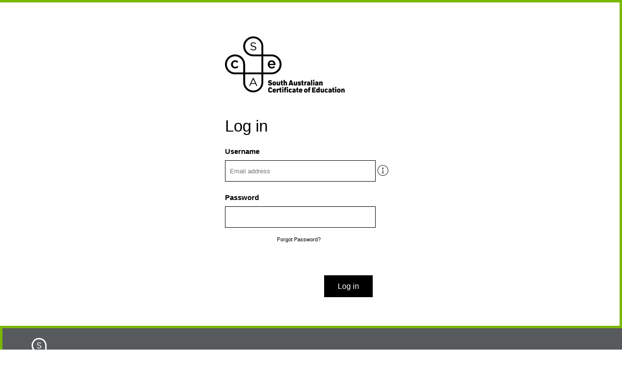

--- FILE ---
content_type: text/html;charset=ISO-8859-1
request_url: https://apps.sace.sa.edu.au/web-sso/login.dos
body_size: 2627
content:







<!DOCTYPE html PUBLIC "-//W3C//DTD XHTML 1.0 Transitional//EN" "http://www.w3.org/TR/xhtml1/DTD/xhtml1-transitional.dtd">
<html xmlns="http://www.w3.org/1999/xhtml" lang="en" xml:lang="en">
<head>

  <meta http-equiv="X-UA-Compatible" content="IE=EDGE" />   
  <meta content="initial-scale=1.0, width=device-width" name="viewport" />

  
    
    
      <title>Log In | SACE Board of South Australia</title>
    
  
  
  <link rel='stylesheet' type='text/css' href='/web-sso/v/1.24.2/styles/header.css' />
  <script type="text/javascript" src="/web-sso/v/1.24.2/scripts/jquery-3.5.1.min.js"></script>
  <script type="text/javascript" src="/web-sso/v/1.24.2/scripts/zzzApi.js"></script>
  <script type="text/javascript" src="/web-sso/v/1.24.2/scripts/misc.js"></script>
  <script type="text/javascript" src="/web-sso/v/1.24.2/scripts/moment-2.0.0/moment-2.0.0.min.js"></script>
  <script type="text/javascript" src="/web-sso/v/1.24.2/scripts/jquery.cookie.js"></script>
  
    
	
</head>

<body class="">

<div id="header">
</div>

<div id="content">
	<div class="certificate-logo" >
	<img class="" style="width: 85%;" alt="Government of South Australia" title="Government of South Australia Website" src="/web-sso/v/1.24.2/images/footer/logo-sace-cert-board-footer.svg">
	</div>
<script>
  zzzApi.formMode = 'add';
</script>
                  
<div class="create-account">
  <span class="header-main-text" >Log in</span>
</div>


















































        
























        
























        
























        























 
















<form id="loginCommand" action="/web-sso/login.dos" method="post">
  
  <div class="form-table">
  
    <div class="form-table-row">
      <div class="form-table-cell form-label">
		    <label for="username">Username</label>
		  </div>
    </div>

    <div class="form-table-row">
    
      <div id="username-input" class="form-table-cell form-table-cell-field">
        <input type="text" id="username" name="username" class="zzzMandatory zzzEmail zzzShowMessageInline"  maxlength="254" placeholder="Email address" />
        <div style="position: relative">
	        <div id="loginHelpButton" style="padding: 1em; background: rgb(224, 239, 224);   width: 86.2%;    text-align: left; display: none; ">
	          If you have Schools Online access please use your school email address
	        </div>
        </div>
      </div>
      
      <div class="form-table-cell form-table-cell-postfix">
        <img style="    height: 1em; cursor:pointer;padding-left: 10px; position: absolute; padding-top:10px;" src="/web-sso/v/1.24.2/images/footer/notification.svg" alt="Info"  title="If you have Schools Online access please use your school email address" onclick="showLoginHelp();" />
      </div>
      
      <style>
        
        #username-input .zzzValidationMessageAbsolute {
          margin-top: 30px;
        }
      </style>
      
      <script>
        function showLoginHelp() {
        $("#loginHelpButton").show("fast");
        setTimeout(function() {
            $("#loginHelpButton").hide("fast"); 
          }, 5000);
        }
        
        $('#loginHelpButton').on('click', function() {
          $("#loginHelpButton").hide("fast");
        }); 
      </script>
      
    </div>
    
    <div class="form-table-row">
      <div class="form-table-cell form-label">
		    <label for="password">Password</label>
		  </div>
    </div>
  
    <div class="form-table-row">
      <div class="form-table-cell">
        <input type="password" id="password" name="password" class="zzzMandatory zzzShowMessageInline" autocomplete="off" maxlength="100"/>
      </div>
    </div>
    
    <div class="form-table-row">
      <div class="form-table-cell">
        <div class="forgot">
          <a href="passwordResetRequest.dos">Forgot Password?</a>
        </div>
      </div>
    </div>
  
    <div class="form-table-row">
      <div class="form-table-cell form-table-cell-buttons">
	      <div class="user-submit">
	        <input type="submit" class="zzzSubmitButton" value="Log in" />
	      </div>
      </div>
    </div>

</div>
</form>

<style type="text/css">
<!--

#showCustomerHelp {
  margin-top: 10px;
  background: #D8E4F1;
  border: 1px solid #A8C3DE;
  font-size: 10pt;
  padding-left: 10px;
  padding-top: 5px;
}

div.forgot {
  text-align: center;
    padding-top: 15px;
    padding-bottom: 10px;
    text-decoration: none;
}

div.forgot a {
 font-size: 8pt;
    color: #000;
    text-decoration: none;
    font-weight: 600;
}

div.forgot a:hover {
  text-decoration: underline;
}
      
-->
</style>






<script>
  (function(i,s,o,g,r,a,m){i['GoogleAnalyticsObject']=r;i[r]=i[r]||function(){
  (i[r].q=i[r].q||[]).push(arguments)},i[r].l=1*new Date();a=s.createElement(o),
  m=s.getElementsByTagName(o)[0];a.async=1;a.src=g;m.parentNode.insertBefore(a,m)
  })(window,document,'script','//www.google-analytics.com/analytics.js','ga');

  ga('create', 'UA-1654545-11', 'auto');
  ga('send', 'pageview');
</script>


</div>







<div id="footer">
   <div id="footerInner">
    <div id="saceBrandingLogoDiv">
      
      <img class="" alt="Government of South Australia" title="Government of South Australia Website" src="/web-sso/v/1.24.2/images/footer/logo-sace-board-footer.svg">
      
      
    </div>
    <div class="footer-nav footer-nav--horizontal">
      <ul class="footer-nav__list"> 
      	<li class="footer-nav__item"> 
      		<a class="footer-nav__link" href="https://www.sace.sa.edu.au/accessibility">Accessibility</a> 
      	</li>
      	<li class="footer-nav__item"> 
      		<a class="footer-nav__link" href="https://www.sace.sa.edu.au/terms">Terms and conditions</a> 
      	</li> 
      	<li class="footer-nav__item"> 
      		<a class="footer-nav__link" href="https://www.sace.sa.edu.au/privacy">Privacy</a> 
      	</li> 
      	<li class="footer-nav__item"> 
      		<a class="footer-nav__link" href="https://www.sace.sa.edu.au/feedback">Feedback</a> 
      	</li> 
      	<li class="footer-nav__item"> 
      		<a class="footer-nav__link" href="https://www.sace.sa.edu.au/copyright">Copyright</a> 
      	</li> 
<title>login</title>
<path d="M0 16c0-0.3 0.1-0.6 0.4-0.8 1.5-1.5 3.3-3.4 5.5-5.5 0.2-0.2 0.4-0.2 0.6 0l0.5 0.5c0.2 0.2 0.2 0.5 0 0.7l-4.2 4.3h18.4c0.2 0 0.3 0 0.4 0.1s0.1 0.2 0.1 0.4v0.8c0 0.2 0 0.3-0.1 0.4s-0.2 0.1-0.4 0.1h-18.4l4.2 4.3c0.2 0.2 0.2 0.5 0 0.7l-0.5 0.5c-0.2 0.2-0.4 0.2-0.6 0-2.1-2.1-4-3.9-5.5-5.5-0.3-0.4-0.4-0.7-0.4-1zM11.3 25.8c0 1.7 0.6 3.1 1.8 4.3s2.6 1.8 4.3 1.8h8.5c1.7 0 3.1-0.6 4.3-1.8s1.8-2.6 1.8-4.3v-19.6c0-1.7-0.6-3.1-1.8-4.3s-2.6-1.8-4.3-1.8h-8.5c-1.7 0-3.1 0.6-4.3 1.8s-1.8 2.6-1.8 4.3v4.3c0 0.2 0 0.3 0.1 0.4s0.2 0.1 0.4 0.1h0.8c0.2 0 0.3 0 0.4-0.1s0.1-0.2 0.1-0.4v-4.3c0-1.2 0.4-2.2 1.3-3.1 0.9-0.8 1.9-1.3 3.1-1.3h8.5c1.2 0 2.2 0.4 3.1 1.3s1.3 1.9 1.3 3.1v19.7c0 1.2-0.4 2.2-1.3 3.1s-1.9 1.3-3.1 1.3h-8.5c-1.2 0-2.2-0.4-3.1-1.3-1-0.9-1.4-2-1.4-3.2v-4.4c0-0.3-0.2-0.5-0.5-0.5h-0.8c-0.3 0-0.5 0.2-0.5 0.5 0.1 0.1 0.1 4.4 0.1 4.4z"></path>
</svg> </a> </li> </ul>
    </div>
    <div id="gosaIconsDiv">
      <span id="logos">
       <img class="" title="Government Of South Australia" alt="Information and services for South Australians" src="/web-sso/v/1.24.2/images/footer/logo-govsa.svg" style="padding-right: 0px;">
      </span>
    </div>
  </div> 
  
  
	  
    
      <!-- Web SSO - Version 1.24.2 - Build 25/02/2025 08:29 - Azure Production -->
    
  
  
</div>
 
</body>
</html>



--- FILE ---
content_type: text/css
request_url: https://apps.sace.sa.edu.au/web-sso/v/1.24.2/styles/header.css
body_size: 3562
content:
@import url(myfonts-webfonts-kit.css);

body {
  font-family: "Roboto",sans-serif;
  font-feature-settings: "kern","liga","pnum";
  background-color: #ffffff;
  padding: 0;
  margin: 0;
  font-size: 22px;
  font-weight: 300;
  border-right: 5px solid #7ab800;
  border-top:  5px solid #7ab800;
  height: 100%;
  width: auto;
}

/* Default Element Styles */

#content A {
  text-decoration: none;		
  
  
  font-weight: 400;
  line-height: 1.7;
  margin: 1.8em 0;
  color: #000;
  border-bottom: 2px solid transparent;
}
A:hover {
 transition: all 500ms ease;
 border-bottom-color: #000 !important;

}

h1, h2, h3, h4, h5, h6 {
  font-family: inherit;
  font-weight: bold;
  padding: 40px 0px 0px 48px;
  margin: 0px 0px 0px 0px;
  color: #0081C6;
}
h1 {
  padding: 0;
  margin: 0;
  line-height: normal;
}
h2 {
  font-size: 14pt;
  text-align: center;
  padding: 2px 0px 0px 0px;
}
 #content  li, ol {
    list-style-type: none;
    padding: 0;
    padding-left: 1.5em;
    line-height: 1.7;
    margin: 1.8em 0;
}
#content  ul li:before {
    content: "\2022";
    position: absolute;
    left: -1em;
}
#content  ul li {
    position: relative;
    margin-left: 1em;
}
#content li {
    font-weight: 300;
    line-height: 1.7em;
    padding-left: 1em;
    margin: 0 0 .5em;
}
/**
 * Page Layout Styles
 */

/* Header Styles */

DIV#header {
     width: auto;
    /* min-height: 84px; */
    display: block;
    margin: 0px;
    padding-top: 0px;
    background: #FFF;
    color: #FFFFFF;
    
}
DIV#header DIV#header-inner {
  margin: 0 auto;
  padding-right: 20px;
  padding-left: 20px;
  width: 1200px;
}
DIV#header .site-title {
  margin-left: -3px;
}
DIV#header .site-title .site-name a {
  display: inline-block;
  font-family: "CenturyGothicStd", Futura, "Apple Gothic", Arial, sans serif;
  font-size: 28pt;
  font-weight: 200;
  color: #FFFFFF;
  max-width: 478px;
  text-decoration: none;
}


/* Main Content Styles */
.form-table-row label{
	font-weight: bold;
	
}
.question-table label{
	font-weight: bold;
	
}
.header-main-text{
	font-weight: bold;
	font-size: 25pt;
	font-family: "Roboto",sans-serif;
	font-weight: 400;
}
.certificate-logo{
	padding-bottom: 50px;
	padding-top: 70px;
	width: 350px;
}
#content {
  background-color: #ffffff;
 /*  padding: 60px; */
  margin: 0 auto;
  margin-top: 0px;
  margin-bottom: 40px;
 /*  width: 1200px; */
 /*  border: 1px solid #000000; 
  -moz-border-radius: 15px;
  border-radius: 15px; */
}

div.text-section {
    padding-top: 2em;
 
}

input[type=text],
input[type=password] {
  height: 40px;
 /*  max-width: 300px; */
  width: 100%;
  text-indent: 7px;
  border: 1px solid #000;
}

input[type=select]{ 
  height: 28px;
  width: 304px;
  border: 1px solid #000;
}  
   
/* below css is for button type of submit
   to apply this css create button input type of submit under div and defined 
   "user-submit" class for that div
 */   
.user-submit, .user-back-button
{
  position: relative;
  margin-top: 5px;
  float: right;
  margin-left: 10px;
}

/* .user-submit:after,
.user-back-button:after {
    top: 5%;
    border: solid transparent;
    content: " ";
    height: 0;
    width: 0;
    position: absolute;
    pointer-events: none;
    border-color: rgba(42, 170, 230, 0);
    border-width: 8px;
    margin-top: 12px;
} 

.user-submit:after {
    right: 5px;
    border-left-color: navy;
}

.user-back-button:after {
    left: 5px;
    border-right-color: navy;
}  */

.user-submit input[type=submit],
.user-back-button input[type=button] {
	  -webkit-appearance: none;
    float: right;
    background: #000;
    color: #fff;
    border: none;
    height: 45px;
    width: 100px;
    font-size: 12pt;
    text-align: left;
    cursor: pointer;
}

.user-submit input[type=submit] {
    text-align: center
}

.user-back-button input[type=button] {
    text-align: center
}

.user-submit input[type=submit]:disabled,
.user-back-button input[type=button]:disabled,
.user-submit input[type=submit].zzzDisabled,
.user-back-button input[type=button].zzzDisabled {
    color: #fff;
}

.infoContent {
  font-size: 16px;
  text-align: left;
  margin-top: 40px;
}

/* Question table answer css */

.question-table{
  display: table;
}
.inner-question-table{
  display: table-row;
}
.inner-question{
  display: table-cell;
  padding-top: 10px;
}
.inner-question:nth-of-type(1){
  padding-right: 20px;
}
.security-question{
  padding-top: 5px;
  padding-bottom: 10px;
}
.question-table input[type=text]{
  width: 350px;;
}
.question-table select{
  height: 44px;
  width: 350px;
  border: 1px solid #000;
  
}

/* Form table */
.form-table {
	display: table;
}
.form-table-row {
	display: table-row;
}
.form-table-cell {
	display: table-cell;
}
.form-table-cell-postfix {
	width: 30px;
}
.form-table-cell-buttons {
	margin-top: 50px;
  margin-bottom: 20px;
  float: right;
}
.form-table-cell-field {
  width: 304px;
}

.form-label {
  padding-top: 25px;
  padding-bottom: 10px;
  font-family: arial;
  font-size: 11pt;
}


/* Footer Styles */

#footer {
 font-family: Arial, sans-serif;
    font-size: 14px;
    line-height: 20px;
    text-align: left;
    vertical-align: middle;
    color: #FFFFFF;
    width: 100%;
    min-height: 232px;
    background-color: #565a5c;
    padding: 20px 0px;
    margin: 0px;
    margin-right: -10px;
    margin-top: -1px;
    border: 0px none;
    border: 5px solid #7ab800;
    border-right: none;
    margin-bottom: 0;
}
#footer a, #footer a:visited {
  color: white;
  text-decoration: none;
}
#footer #footerInner {
  display: table;
  margin: 0 auto;
  /* width: 1200px !important; */
}
#footer #footerInner #saceLogos {
display: inline-block;
}
#footer #footerInner #links {
  position: relative;
  width: 39%;
  text-align: center;
}
#footer #footerInner #logos {
  position: relative;
  width: 30%;
  text-align: right;
}
#footer #footerInner #logos IMG {
  padding-right: 3.12501em;
}
#footer .gosa-logo {
  width: 92px;
  height: 69px;
  padding-left: 1px;
}
#footer .sace-logo {
  width: 86px;
  height: 37px;
  padding-left: 15px;
}
#footer .brand-sa-logo {
  width: 108px;
  height: 37px;
}
#footer .sa-gov-au-logo {
  width: 138px;
  height: 25px;
  margin-top: 20px;
}
#footer .sace-international-logo{
  height: 37px;
  width: 86px;
}

 #saceBrandingLogoDiv {
    display: table-cell;
    width: 20%;
}

#socialIconsContactLinksDiv {
    display: inline-table;
    padding-left: 90px;
    vertical-align: bottom;
}
#gosaIconsDiv {
    display: table-cell;
    width: auto;
    float: right;
}
/* responsive css for content */
 #contactLinks {
    color: #fff;
    padding-right: 90px;
}
#footerIcons {
    top: 15px;
    position: relative;
}

#footer #versioning {
	padding-top: 20px;
  margin: 0 auto;
  font-size: 8pt;
  text-align: center;
}

/* zzzValidation css */
.zzzValidationMessage {
      color: red;
    font-size: 12pt;
    margin-left: 0;
    padding: 5px 5px 2px 22px;
    background: #FFF url(../images/footer/css-notification.svg) 0px center no-repeat;
    background-size: 12pt;
}

.zzzValidationMessageAbsolute {
  position: absolute;
  margin-right: 10px;
}

/* Responsive CSS - Header text */
@media only screen and (min-width: 1081px) {
  DIV#header .site-title .site-name a {
    font-size: 28pt;
    max-width: 478px;
  }
}
/* @media only screen and (max-width: 1080px) and (min-width: 768px) {
  DIV#header .site-title .site-name a {
    font-size: 22pt;
    max-width: 350px;
  } 
}
@media only screen and (max-width: 767px) and (min-width: 501px) {
  DIV#header .site-title .site-name a {
    font-size: 16pt;
    max-width: 250px;
  }
}
@media only screen and (max-width: 500px) {
  DIV#header .site-title .site-name a {
    font-size: 14pt;
    max-width: 240px;
  }
} */

/* Responsive CSS - Widths */
/* @media only screen and (min-width: 1280px) { */
.footer-nav--horizontal {
        display: table-cell;
        width: 60%;
}
.footer-nav__list{
	list-style-type: none;
    margin: 1.5em;
    padding: 0;
    display: flex;
    align-items: flex-start;
    justify-content: flex-start;
    flex-direction: row;
  flex-wrap: wrap;
}
.footer-nav__item{
	padding-right: 2.5em;
    font-size: 18px;
    font-family: "Roboto",sans-serif;
    font-weight: 300;
    font-feature-settings: "kern","liga","pnum";
    line-height: 1.5;
}
  DIV#header DIV#header-inner,
  
  #footer #footerInner,
  #footer #versioning {
    width: 95%;
  }
#content{
	display	:table;
	padding-left: 20px;
	padding-right: 20px;
	min-height: calc(100vh - 336px);
}

/* } */


@media only screen and (max-width: 1279px) and (min-width: 1081px){
 /*  DIV#header DIV#header-inner,
  
  #footer #footerInner,
  #footer #versioning {
    width: 900px;
  } */
  
  
  
  #socialIconsContactLinksDiv {
     padding: 0 1.75em !important; 
  }
  #contactLinks {
      padding: 0 0em !important;
  }
  #footer #footerInner #logos IMG {
    padding-right: 1.875em;
  }
}
 @media only screen and (max-width: 1080px) and (min-width: 768px) {

	
	
}
/* @media only screen and (max-width: 1080px) and (min-width: 768px) {
  DIV#header DIV#header-inner,
  #content {
    width: 700px;
  }
  #footer #footerInner,
  #footer #versioning {
    width: 750px;
  }
  #footer #footerInner #contactLinks a {
    font-size: 9pt;
    font-weight: 119px;
  }
  #socialIconsContactLinksDiv {
    padding: 0 30px;
  }
  #contactLinks {
      display: inline-block;
      padding: 0;
      max-width: 200px;
      text-align: left;
  }
  #logos .brand-sa-logo {
      bottom: 25px;
      height: 37px;
      left: 157px;
      padding: 0 !important;
      position: absolute;
      width: 108px;
  }
  #logos a:nth-child(3) img {
      left: 133px;
      position: absolute;
      top: 7px !important;
      margin-top: 0 !important;
  }
  #footer {
        text-align: center;
        margin-left: -140px;
  }
} */
@media only screen and (max-width: 767px)  {
 
 .footer-nav__item{
	padding-left:1.5em;
	padding-right: 1.5em;
 }
 .footer-nav__list{
	justify-content: center;
 
}	
  /* #content {
    width: auto;
    padding: 20px 0px 0px 20px;
    margin-bottom: 5px;
  } */
  #footer #footerInner {
    width: 100%;
  }
  DIV#header DIV#header-inner {
    width: 95%;
    padding-right: 0px;
  }
  DIV#header {
    min-height: 0px;
    padding: 10px 0px 10px 0px;
  }
 /*  #socialIconsContactLinksDiv, #gosaIconsDiv {
    display: none;
  } */
  .footer-nav--horizontal {
    display: block;
    width: 100%;
    padding-top: 3.5em;
    padding-bottom: 3.5em;
}
#gosaIconsDiv {
    display: block;
    width: 100%;
    text-align: center;
}
   #saceBrandingLogoDiv {
    display: inherit;
    text-align: center;
    width: 100%;
    flex-direction: column;
  } 
}
/* @media only screen and (max-width: 360px) {
  #content {
    width: 95%;
    padding: 20px 0px 0px 0px;
    margin-bottom: 5px;
  }
  #footer #footerInner {
    width: 95%;
  }
  DIV#header DIV#header-inner {
    width: 95%;
    padding-right: 0px;
  }
  DIV#header {
    min-height: 0px;
    padding: 10px 0px 10px 0px;
  }
  #socialIconsContactLinksDiv, #gosaIconsDiv {
    display: none;
  }
  #saceBrandingLogoDiv {
    display: table-cell;
    text-align: center;
    width: 20%%;
  }
  .form-table,
  .form-table-row,
  .form-table-column {
    width: 100%
  }
} */

/* Responsive CSS - Security Questions */
@media only screen and (max-width: 767px) {
  .question-table{
    display: block !important;
  }
  .inner-question-table{
    display: block !important;
  }
  .inner-question:nth-of-type(1){
    padding-right: 0px;
  }
  .inner-question{
    display: block !important;
    padding-top: 15px !important;
  }
  .security-question{
    padding-top: 5px !important;
  }
  .question-table input[type=text]{
    width: 99% !important;
    max-width: 99%;
  }
   /* .question-table select{
    height: 34px;
    width: 100% !important;
  } */
}


/* Response Messages */

.responseMessages {
    margin-top: 2em;
    margin-bottom: 1em;
    background: #D8E4F1;
    border: 1px solid #A8C3DE;
   /*  font-size: 10pt; */
    padding-left: 10px;
    padding-top: 5px;
    max-width: 850px;
}



.responseMessages .heading {
    font-weight: 400;
    
    font-size: 32px
    
}

.responseMessages li {
    list-style-type: none;
    margin-left: 0 !important;
    padding-left: 0 !important;
    padding-right: 5px;
    margin-bottom: 4px;
}
.responseMessages li:before {
    content: none !important;
}
ul.disc-list li {
    list-style-type: none;
}

.responseMessages ul {
    margin-left: 0px;
    margin-top:5px;
    margin-bottom:5px;
    margin-right:5px;
    padding-left:0;
}

.responseMessages.severityNONE {
  border-color: #e4f1cc;
  background: #e4f1cc url('../images/messages/success.png') 5px 5px no-repeat;
}

.responseMessages.severityINFO {
    border-color: #e4f1cc;
    background: #e4f1cc url(../images/footer/notification.svg) 35px 45px no-repeat;
    background-size: 75px;
    padding: 2em 3em 2em 7.5em;
}

.responseMessages.severityWARNING {
  border-color: 1px solid red;
  background: #FFFFCE url('../images/messages/alert.png') 5px 5px no-repeat;
}

.responseMessages.severityERROR, .responseMessages.severityFATAL {
  border-color: #f2dede;
    background: #f2dede url(../images/footer/notification.svg) 35px 45px no-repeat;
    background-size: 75px;
    padding: 2em 3em 2em 7.5em;
}

.responseMessages img{
	display: none;
}

.loadingIndicatorPane {
  position: absolute;
  z-index: 10000;
  background: #FCFCFC
    url('../images/actions/ajax-loader-indicator-large.gif') no-repeat
    center center;
  opacity: 0.5;
}

.loadingIndicatorPane.small {
  background: #FCFCFC
    url('../images/actions/ajax-loader-indicator-small.gif') no-repeat
    center center;
}


/** Lightbox login page **/
body.lightbox #header,
body.lightbox #footer,
body.lightbox .forgot {
  display: none;
}

body.lightbox .form-table-cell-buttons {
  margin-top: 25px;
}

--- FILE ---
content_type: text/css
request_url: https://apps.sace.sa.edu.au/web-sso/v/1.24.2/styles/myfonts-webfonts-kit.css
body_size: 602
content:
/**
 * @license
 * MyFonts Webfont Build ID 3017327, 2015-04-29T02:15:40-0400
 * 
 * The fonts listed in this notice are subject to the End User License
 * Agreement(s) entered into by the website owner. All other parties are 
 * explicitly restricted from using the Licensed Webfonts(s).
 * 
 * You may obtain a valid license at the URLs below.
 * 
 * Webfont: CenturyGothicStd by Monotype 
 * URL: http://www.myfonts.com/fonts/mti/century-gothic/std-regular/
 * Copyright: Copyright The Monotype Corporation. All rights reserved.
 * Licensed pageviews: 8,000,000
 * 
 * 
 * License: http://www.myfonts.com/viewlicense?type=web&buildid=3017327
 * 
 * Â© 2015 MyFonts Inc
*/

/* @import must be at top of file, otherwise CSS will not work */
@import url("//hello.myfonts.net/count/2e0a6f");

@font-face {
	font-family: 'CenturyGothicStd';
	src: url('webfonts/2E0A6F_0_0.eot');
	src: url('webfonts/2E0A6F_0_0.eot?#iefix') format('embedded-opentype'),
		url('webfonts/2E0A6F_0_0.woff2') format('woff2'),
		url('webfonts/2E0A6F_0_0.woff') format('woff'),
		url('webfonts/2E0A6F_0_0.ttf') format('truetype');
}

--- FILE ---
content_type: application/javascript
request_url: https://apps.sace.sa.edu.au/web-sso/v/1.24.2/scripts/misc.js
body_size: 2966
content:
function debug(text) {
    var debugElement = document.getElementById("debug");
    debugElement.innerHTML = debugElement.innerHTML + text + "<br/>";
}

/**
 * This function allows for multiple onLoad events to be added by scripts
 * without conflicting with each other.
 *
 * addOnloadEvent(myFunctionName);
 * // Or to pass arguments
 * addOnloadEvent(function(){ myFunctionName('myArgument') });
 */
function addOnloadEvent(fnc) {
  if ( typeof window.addEventListener != "undefined" ) {
    window.addEventListener( "load", fnc, false );
  } else if ( typeof window.attachEvent != "undefined" ) {
    window.attachEvent( "onload", fnc );
  } else {
    if ( window.onload != null ) {
      var oldOnload = window.onload;
      window.onload = function ( e ) {
        oldOnload( e );
        window[fnc]();
      };
    } else {
      window.onload = fnc;
    }
  }
}

/**
 *  Return elements that match the class name passed in.
 */
function getElementsByClassName(cl) {
  var retnode = [];
  var myclass = new RegExp('\\b'+cl+'\\b');
  var elem = document.getElementsByTagName('*');
  for (var i = 0; i < elem.length; i++) {
    var classes = elem[i].className;
    if (myclass.test(classes)) { 
      retnode.push(elem[i]);
    }
  }
  return retnode;
};

/**
 * Array Remove - By Jeff Walden & John Resig (http://ejohn.org/blog/javascript-array-remove/#postcomment)
 *     This version (Jeff Walden) is public domain.
 *     This is destructive (modifying the original array), and behaves like other destructive array methods
 *     (returning the new array length - like how push and unshift work).
 *     First array element is addressed as 0.
 *     Usage:
 *       1. remove an item by index (e.g. array.remove(1) to remove the second item)
 *       2. remove an item by negative index (e.g. array.remove(-1) to remove the last item in the array)
 *       3. remove a group of items by index, and negative index (e.g. array.remove(0,2) to remove the 
 *          first three items and array.remove(-2,-1) to remove the last two items)
 */
Array.prototype.remove = function(from, to){
    this.splice(from,
      !to ||
      1 + to - from + (!(to < 0 ^ from >= 0) && (to < 0 || -1) * this.length));
    return this.length;
};


/**
 * String trim
 *   Returns a new string with leading and trailing whitespace removed.
 *   
 *   Example: 
 *     var s = new String(" Hello ");
 *     s = s.trim();
 */
String.prototype.trim = function () {
    return this.replace(/^\s*/, "").replace(/\s*$/, "");
}

function attachLoadingIndicator(targetElement, wrap, smallIndicator) {
  if (arguments.length == 0) {
    targetElement = $("#content").get(0); 
  }
  
  var loadingIndicatorPane = document.createElement("div");
  loadingIndicatorPane.className = "loadingIndicatorPane";
  
  if (wrap) {
    var loadingIndicatorPaneContainer = document.createElement("div");
    loadingIndicatorPaneContainer.className = "loadingIndicatorPaneContainer";
    loadingIndicatorPaneContainer.appendChild(targetElement.parentElement.replaceChild(loadingIndicatorPaneContainer, targetElement));
    
    $(loadingIndicatorPane).height($(targetElement).outerHeight());
    $(loadingIndicatorPane).width($(targetElement).outerWidth());
    targetElement = loadingIndicatorPaneContainer;
  } else {
    $(loadingIndicatorPane).height($(targetElement).height());
    $(loadingIndicatorPane).width($(targetElement).width());
  }

  if (smallIndicator) {
    $(loadingIndicatorPane).addClass("small");
  }

  targetElement.loadingIndicatorPane = loadingIndicatorPane; 
  $(targetElement).prepend(loadingIndicatorPane);  
}

function removeLoadingIndicator(targetElement) {
  if (arguments.length == 0) {
    targetElement = $(".pageContent").get(0); 
  }

  if ($.inArray(targetElement.loadingIndicatorPane, targetElement.childNodes) >= 0) {
    targetElement.removeChild(targetElement.loadingIndicatorPane);
  } else {
    targetElement.parentNode.parentNode.replaceChild(targetElement, targetElement.parentNode);
  }
  targetElement.loadingIndicatorPane = null;
}
function showPasswordChangePopup() {
  LightboxUtil.showUrl("passwordChange.dos", { width: 600 }, function(result) {
    if (result) {
      attachLoadingIndicator(document.body);
      document.location.reload(true);
    }
  });
};

function showSecurityQuestionsEditPopup() {
  var infoObject = LightboxUtil.showUrl("securityQuestionAnswersEdit.dos", { width: 850 }, function(result) {
	  if (result == "logout") {
		  document.location = document.location.toString().replace(/(.*\/).*/, "$1logout.dos");
	  } else if (result == true) {
	  	infoObject.closeLightbox();
	  	alert("Changes have been saved");
	  }
  });
};

function showOrganisationChangePopup(forced) {
  LightboxUtil.showUrl("organisationChange.dos" + (forced ? "?forced=true" : "") , { height: "350px",  width: "590px", autoHeight: window.chrome == null}, function(result) {
    if (result == "home") {
    	attachLoadingIndicator(document.body);
      // setTimeout is for FF quirk where document.location assignment would be ignored (fine in Chrome/IE9 though)
    	setTimeout(function() {
      	document.location = "menuAction.do?path=hmeVew";
      }, 50);
    } else if (result == true) {
      attachLoadingIndicator(document.body);
      document.location.reload(true);
    }
  });
};

function showEmergencyContacts() {
  LightboxUtil.showUrl("schoolInformationUpdate.dos", { height: "350px",  width: "750px", autoHeight: true}, function(result) {
    if (result) {
      attachLoadingIndicator(document.body);
      document.location.reload(true);
    }
  });
};


function showContactUsPopup() {
  LightboxUtil.showUrl("contactUs.dos", { width: 1050 }, function(result) {
    if (result) {
      attachLoadingIndicator(document.body);
      document.location.reload(true);
    }
  });
};

function hideAccountOptionsMenu(e) {
	$("#accountOptions").slideUp(100);
}

function toggleAccountOptionsMenu(e) {
	var $accountOptions = $("#accountOptions");
	if ($accountOptions.is(":visible")) {
		hideAccountOptionsMenu(e);
	} else {
		$accountOptions.slideDown(100);
	}
}

function adjustPageMargins() {
	if(!LightboxUtil.isCurrentWindowALightbox()) {
      var spareWidth = ((Math.max(0, ($(window).width() - 1280)) / $(window).width()) * 100) / 2;
	  $(".pageLayout").css("margin", "0 " + (spareWidth <= 5 ? spareWidth : "5") + "%");
	}
}


function ensureSelectsAlwaysHaveDifferentNonEmptyValues($selects) {
	$selects.on("change click keypress", function() {
		for (var i = 0; i < $selects.length; i++) {
			var $select = $($selects.get(i));
			if ($select.get(0) != this && $select.val() != "" && $select.val() == $(this).val()) {
				$select.val("");
			}
		}
	});
}

function reloadPageWithoutUrlParams() {
	document.location = document.location.toString().replace(/\?.*/g, '');
}

/**
 * @param nextToElement the element to show the message next to (e.g. if an icon has been clicked, this should be the icon element) 
 * @param messageOrMarkup message or markup to show
 * @param durationMillis defaults to 5000
 * @param showCloseIcon defaults to false
 */
function showToolTip(nextToElement, messageOrMarkup, durationMillis, showCloseIcon) {
	var div = document.createElement("div");
	div.style.cssText = "position: absolute; border: solid #77787b 1px; background: #f0f0f0; padding: 3px 5px; display: none;";
	div.style.left = ($(nextToElement).offset().left + $(nextToElement).width() - 5) + "px";
	div.style.top = ($(nextToElement).offset().top - 15) + "px";
	div.innerHTML = messageOrMarkup;

	if (showCloseIcon) {
		var exitDiv = document.createElement("div");
		exitDiv.style.cssText = "border: solid #77787b 1px; position: absolute; right: -5px; top: -5px; font-size: 70%; text-align: center; background: #f0f0f0; cursor: pointer;";
		exitDiv.innerHTML = "X";
		div.appendChild(exitDiv);
		$(exitDiv).click(function() {
			$(div).hide("fast");
		});
	}
	
	document.body.appendChild(div);
	$(div).show("fast");
	setTimeout(function() {
		$(div).hide("fast");
	}, durationMillis == null ? 5000 : durationMillis);
}


$(document).ready(function(){
  $("#content").on("submit", "form", function(event) {
	if (!$(this).hasClass('miscjs-skip-loading-indicator') ) {
	  if ($(this).hasClass('miscjs-submitted-once') ) {
        event.preventDefault();
        return;
      } else {
        attachLoadingIndicator();
        $(this).addClass('miscjs-submitted-once');
	  }
    }
  });
});

window.TimeMachine = {};
window.TimeMachine.newDate = function() { return new Date(); };

--- FILE ---
content_type: application/javascript
request_url: https://apps.sace.sa.edu.au/web-sso/v/1.24.2/scripts/zzzApi.js
body_size: 4645
content:
/**
 * "zzz" is a bit oddball but serves a purpose of being distinctive for code searching and CSS classnames etc., and to 
 * clearly identify/separates where this library is being used in the setting of layered HTML/CSS/JavaScript that may 
 * already have other validation related markup, classnames and logic.

 * This script executes after page-load and scans the DOM for elements that have been marked up with (CSS classname) 
 * "zzzMandatory" or "zzzDate" etc. and checks that the fields are valid, showing validation messages and disabling
 * the save button (or otherwise). 
 * 
 * Features:
 *  - adding simple validation on form elements is easy (just setting an appropriate CSS className per element)
 *  - custom/conditional validation can be added by supplying a user defined function, this runs after the core validation has run
 *  - server-side field specific validation can also be rendered by this script by inserting mappings into the 
 *    "serverValidationMessageMap", these messages will be automatically cleared after the user has focus-traversed the field (onblur) 
 *  - validation error messages are by default displayed in an absolutely positioned div next to fields, if that
 *    doesn't suit a particular form or layout then an additional CSS className "zzzShowMessageInline" on the field will
 *    cause the message div to be appended to the DOM as the field's final sibling (which might suit better), or if that's
 *    still not right then creating an element with the same id as the field and a "_zzzValidationMessageContainer" suffix 
 *    will cause the validation message to be inserted there instead (as a child)
 *  - the form's Save button(s) (annotated with a classname of "zzzSubmitButton") will be automatically disabled if 
 *    there are any invalid fields, and then automatically re-enabled when all fields are valid
 *  - validation messages aren't shown until a user has traversed (blurred focus) a field, the idea is when a record
 *    is created then any mandatory field is already invalid, and overwhelming a user with many validation errors
 *    when they're just starting to create a record doesn't look quite right, this behaviour may need to change
 *    if it doesn't suit many edit modes
 * 
 * A few specifics:
 *  - normally a library like this would listen to fields' "onchange, onkeyup, onclick" events and validate just a 
 *    single field at once (when it changes) - instead this library actually constantly validates all fields at a 
 *    frequency ~10 times a second, this is to cater to JavaScript controls/functionality that set field values but
 *    don't fire DOM events (e.g. our current DatePicker)
 *  - when the script initialises it scans the DOM once and won't find subsequently created/added DOM elements, but 
 *    if you've added to or modified the DOM then calling rescanDom() will ensure the modifications are included
 */
var zzzApi = {
    /** DOM elements with these classNames will be picked-up during DOM scanning, and then subjected to validation */
    validationClassNames: ["zzzMandatory", "zzzDate", "zzzDateAlternative", "zzzDateTime", "zzzDateTimeAlternative", "zzzNumber", "zzzEmail", "zzzCustom", "zzzSubmitButton"],
    
    /** cache of elements scanned from the DOM as above */
    domElements: [],
    
    /** 
     * Core validation logic executes and then this custom function here will get a chance to execute (if provided),
     * a single argument is passed - the "validationResult" object output from core validation, which allows
     * this custom function to append extra validation results. Once this function has finished executing validation
     * messages will be hidden/shown as appropriate. Please ensure zzzApi knows about any extra elements being validated
     * (i.e. if elements aren't already marked up with a validation classname, add "zzzCustom")   
     */
    additionalValidationFunction: null,
    
    /**
     * allows server-side field validation messages to be rendered by this script
     */
    serverValidationMessageMap: {
      "#exampleJQuerySelector" : "Example server validation message"
    },
    
    showMessagesRegardlessOfFocusTraversal: false,
    
    intervalHandle: null,
    
    /**
     * one of [new, edit] - changes how aggressively validation messages are displayed
     * 
     * This switches validation message display logic between the modes
     *  "add: form is for a 'new record', therefore don't immediately blast the unsuspecting user with a pile of 'This field is mandatory' messages - instead only show a field's message once the user has focused it at least once"  
     *  "edit: form is for an existing record, therefore immediately show any/all validation problems"
     *  
     * NOTE: server-side validation messages [global and field] are always shown initially when the page loads, but field specific are hidden after the user has traversed 
     */
    formMode: "edit",

    /**
     * one of [disabled, class] - defines how to disable the submit button
     * 
     *  "disabled": Use HTML attribute to disable a button. The button will not respond to any user clicks.  
     *  "class": Use a CSS class to mark the button as disabled. The user will still be able to click the button which in turn will trigger the validations. 
     */
    disableMode: "disabled",

    /**
     * Scans the DOM for elements with zzz validation classNames - this gets called once after page-load, but can
     * be called again manually if required to refresh the set of validated elements.
     */
    rescanDom: function() {
      var that = this;
      this.domElements = [];
      
      var initialiseElementIfRequired = function(element) {
        // namespace all "zzz" related fields in a "zzz" object field on the element so they're not scattered around
        // on the raw element itself
        if (element.zzz == null) {
          element.zzz = {};
          $(element).on("blur", function() {
            this.zzz.hasBeenBlurredByUser = true;
          });
          $(element).on("focus", function() {
            this.zzz.hasBeenFocusedByUser = true;
          });
          
          if (zzzApi.disableMode == "class") {
            if ($(element).closest('form')[0].zzzListener == null) {
              //Add a submit listener that will stop the submit if there are still errors
              $(element).closest('form')[0].zzzListener = true;
              $(element).closest('form').on('submit', function(event) {
                zzzApi.formMode = "edit";	//Force edit mode, now that the user has tried to submit
                var result = zzzApi.runValidation();
                if (result.blockSubmit) {
                  return false;
                }
              });
            }
          }
        }
        
        element.zzz.validationMessageContainer = null;
        if (element.id != null) {
          // this will often be null
          element.zzz.validationMessageContainer = document.getElementById(element.id + "_zzzValidationMessageContainer");
        }
        
        that.domElements.push(element);
      };
      
      $("." + this.validationClassNames.join(", .")).filter(":not(.select2-container)").each(function() {
        initialiseElementIfRequired(this);
      });
      
      for (var key in this.serverValidationMessageMap) {
        if (this.serverValidationMessageMap.hasOwnProperty(key)) {
          $(key).each(function() {
            initialiseElementIfRequired(this);
            this.zzz.serverValidationMessage = that.serverValidationMessageMap[key];
          });
        }
      }
    },
    
    startValidating: function(intervalMilliseconds) {
      if (this.intervalHandle == null) {
        var that = this;
        this.intervalHandle = setInterval(function() {
          that.runValidation();
        }, intervalMilliseconds == null ? 100 : intervalMilliseconds);
        this.runValidation();
      }
    },
    
    stopValidating: function() {
      if (this.intervalHandle != null) {
        clearInterval(this.intervalHandle);
        this.intervalHandle = null;
      }
    },
    
    runValidation: function() {
      var validationResult = {
          validElements: [],
          invalidElements: [],
          submitButtons: [],
          blockSubmit: false,
          
          invalidateElement: function(element, validationMessage, blockSubmit) {
            var index = $.inArray(element, this.validElements);
            if (index >= 0) {
              this.validElements.splice(index, 1);
              this.invalidElements.push(element);
              element.zzz.validationMessage = validationMessage;
              if (blockSubmit) {
                this.blockSubmit = true;
              }
            }
          }
          // TODO: low priority - readd listener to submit buttons to veto save if invalid 
          // TODO: add support for warning fields/validation that doesn't disable the submit button(s)
      };
      
      for (var i = 0; i < this.domElements.length; i++) {
        var element = this.domElements[i];
        var $element = $(element);
        var validationMessage = null;
        
        if ($element.hasClass("zzzMandatory") && !this.validateMandatory($element)) {
          validationMessage = "This is a required field";
        } else if ($element.hasClass("zzzDate") && !this.validateDate($element)) {
          validationMessage = "Invalid date format";
        } else if ($element.hasClass("zzzDateAlternative") && !this.validateDateAlternative($element)) {
            validationMessage = "Invalid date format";
        } else if ($element.hasClass("zzzDateTime") && !this.validateDateTime($element)) {
          validationMessage = "Invalid date format";
        } else if ($element.hasClass("zzzDateTimeAlternative") && !this.validateDateTimeAlternative($element)) {
            validationMessage = "Invalid date format";
        } else if ($element.hasClass("zzzNumber") && !this.validateNumber($element)) {
          validationMessage = "Invalid number";
        } else if ($element.hasClass("zzzEmail") && !this.validateEmail($element)) {
          validationMessage = "Invalid email address";
        }
        if ($element.hasClass("zzzSubmitButton")) {
          validationResult.submitButtons.push(element);
        }

        element.zzz.validationMessage = validationMessage;
        if (validationMessage != null) {
          validationResult.invalidElements.push(element);
          validationResult.blockSubmit = true;
        } else if (element.zzz.serverValidationMessage != null && !element.zzz.hasBeenBlurredByUser) {
          validationResult.invalidElements.push(element);
        }

        if (!(validationResult.invalidElements.length > 0 && validationResult.invalidElements[validationResult.invalidElements.length - 1] == element)) {
          validationResult.validElements.push(element);
        }
      }
      
      if (this.additionalValidationFunction != null) {
        this.additionalValidationFunction(validationResult);
      }
      
      // hide validation errors for elements that were invalid but have become valid
      for (var i = 0; i < validationResult.validElements.length; i++) {
        if (validationResult.validElements[i].zzz.validationMessageDiv != null) {
          $(validationResult.validElements[i].zzz.validationMessageDiv).hide();
        }
      }
       
      for (var i = 0; i < validationResult.invalidElements.length; i++) {
        var element = validationResult.invalidElements[i];
        var $element = $(element);

        if (element.zzz.validationMessage != null || (element.zzz.serverValidationMessage != null && !element.zzz.hasBeenBlurredByUser)) {
          if (element.zzz.validationMessageDiv == null) {
            var div = element.zzz.validationMessageDiv = document.createElement("div");
            div.className = "zzzValidationMessage";
            $(div).hide();
              
            if (element.zzz.validationMessageContainer != null) {
              element.zzz.validationMessageContainer.appendChild(div);
            } else {
              element.parentNode.appendChild(div);
            }
          }
          
          if (!$element.hasClass("zzzShowMessageInline") && element.zzz.validationMessageContainer == null) {
            var elementOffset = $(element).offset();
            var leftSide = elementOffset.left + $element.outerWidth(false) - 6 + ($element.hasClass("dateTime") ? 40 : 0);
            
            //Don't use a floating message if the window is too small
            if ($(window).width() - leftSide > 100) {
              $(element.zzz.validationMessageDiv).addClass("zzzValidationMessageAbsolute");
              element.zzz.validationMessageDiv.style.left = leftSide + "px";
              element.zzz.validationMessageDiv.style.top = (elementOffset.top - 6) + "px";
            } else {
              $(element.zzz.validationMessageDiv).removeClass("zzzValidationMessageAbsolute");
            }
          }

          element.zzz.validationMessageDiv.innerHTML = element.zzz.validationMessage != null ? element.zzz.validationMessage : element.zzz.serverValidationMessage;
          if (element.zzz.serverValidationMessage != null && !element.zzz.hasBeenBlurredByUser) {
            $(element.zzz.validationMessageDiv).show();
          } else if (element.zzz.validationMessage != null && (this.formMode == "edit" || element.zzz.hasBeenFocusedByUser)) {
            $(element.zzz.validationMessageDiv).show();
          }
        }
      }
      
      if ("disabled" == this.disableMode) {
        $(validationResult.submitButtons).attr("disabled", validationResult.blockSubmit ? "disabled" : null);  
      } else if ("class" == this.disableMode) {
        if (validationResult.blockSubmit) {
          $(validationResult.submitButtons).addClass("zzzDisabled");  
        } else {
          $(validationResult.submitButtons).removeClass("zzzDisabled");  
        }
      }
      
      return validationResult;
    },
    
    validateMandatory: function($element) {
      var val = $element.val();
      val = val == null ? "" : val.trim();
      var autofill = false;  // Check for Chrome autofill as it returns a blank value for passwords
      try { autofill = $element.is("input:-webkit-autofill"); } catch(e) {} 
      return (val != null && val != "") || autofill;
    },
    
    validateDate: function($element) {
      var val = $element.val();
      return val == null || val == "" || (/^\d{4}-\d{2}-\d{2}$/.test(val) && moment(val, "YYYY-MM-DD").isValid());
    },
    
    validateDateAlternative: function($element) {
        var val = $element.val();
        return val == null || val == "" || (/^\d{2}-[a-zA-Z]{3}-\d{4}$/.test(val) && moment(val, "DD-MMM-YYYY").isValid());
      },
      
    validateDateTime: function($element) {
      var val = $element.val();
      return val == null || val == "" || (/^\d{4}-\d{2}-\d{2} \d{1,2}:\d{2} (A|P)M$/.test(val) && moment(val, "YYYY-MM-DD h:mm A").isValid());
    },
    
    validateDateTimeAlternative: function($element) {
      var val = $element.val();
      return val == null || val == "" || (/^\d{2}-[a-zA-Z]{3}-\d{4} \d{1,2}:\d{2} (A|P)M$/.test(val) && moment(val, "DD-MMM-YYYY h:mm A").isValid());
    },
    
    validateEmail: function($element) {
      var val = $element.val();
      // keep this regex in sync with ssabsa.business.data.validation.EmailFieldValidator.REGEXP
      // and ssabsa.common.validators.EmailValidator.REGEXP 
      var regexEmail = /^[A-Z0-9._%'+-]+@[A-Z0-9.-]+\.([A-Z]{2,4}|academy)$/i;
      return val == null || val == "" || (regexEmail.test(val) && val.length <= 254);
    },
    
    validateNumber: function($element) {
      var val = $element.val();
      return val == null || val == "" || (!isNaN(parseFloat(val)) && isFinite(val)); // http://stackoverflow.com/questions/18082/validate-numbers-in-javascript-isnumeric
    } 
};

$(document).ready(function() {
  zzzApi.rescanDom();
  zzzApi.startValidating(100);
}, 0);

--- FILE ---
content_type: image/svg+xml
request_url: https://apps.sace.sa.edu.au/web-sso/v/1.24.2/images/footer/notification.svg
body_size: 723
content:

<!-- Generated by IcoMoon.io -->
<svg version="1.1" xmlns="http://www.w3.org/2000/svg" width="1024" height="1024" viewBox="0 0 1024 1024">
<title></title>
<g id="icomoon-ignore">
   
</g>
<path fill="#000" d="M532.48 737.28v-286.72h-122.88v40.96h81.92v245.76h-81.92v40.96h204.8v-40.96h-81.92zM512 1024v0 0c-282.77 0-512-229.23-512-512s229.23-512 512-512c282.77 0 512 229.23 512 512s-229.23 512-512 512zM512 983.040c260.148 0 471.040-210.892 471.040-471.040s-210.892-471.040-471.040-471.040c-260.148 0-471.040 210.892-471.040 471.040s210.892 471.040 471.040 471.040v0 0zM512 368.64c33.933 0 61.44-27.507 61.44-61.44s-27.507-61.44-61.44-61.44c-33.933 0-61.44 27.507-61.44 61.44s27.507 61.44 61.44 61.44v0 0z"></path>
</svg>


--- FILE ---
content_type: image/svg+xml
request_url: https://apps.sace.sa.edu.au/web-sso/v/1.24.2/images/footer/logo-sace-board-footer.svg
body_size: 8237
content:
<?xml version="1.0" encoding="utf-8"?>
<!-- Generator: Adobe Illustrator 21.0.0, SVG Export Plug-In . SVG Version: 6.00 Build 0)  -->
<!DOCTYPE svg PUBLIC "-//W3C//DTD SVG 1.1//EN" "http://www.w3.org/Graphics/SVG/1.1/DTD/svg11.dtd">
<svg version="1.1" id="Layer_1" xmlns="http://www.w3.org/2000/svg" xmlns:xlink="http://www.w3.org/1999/xlink" x="0px" y="0px"
	 width="215px" height="173px" viewBox="0 0 215 173" style="enable-background:new 0 0 215 173;" xml:space="preserve">
<g>
	<g>
		<path style="fill:#FFFFFF;" d="M86.865,43.413c0-8.506-6.924-15.426-15.434-15.426H58.867v-12.56C58.867,6.92,51.943,0,43.433,0
			c-8.51,0-15.434,6.92-15.434,15.427c0,8.507,6.924,15.427,15.434,15.427h12.565v25.119h-25.13v-12.56
			c0-8.506-6.923-15.426-15.434-15.426C6.923,27.987,0,34.907,0,43.413c0,8.507,6.923,15.428,15.434,15.428h12.565v12.559
			c0,8.507,6.924,15.427,15.434,15.427c8.51,0,15.434-6.921,15.434-15.427V58.841h12.565C79.942,58.841,86.865,51.92,86.865,43.413z
			 M27.998,55.973H15.434c-6.928,0-12.565-5.634-12.565-12.56c0-6.924,5.637-12.559,12.565-12.559
			c6.928,0,12.565,5.634,12.565,12.559V55.973z M55.997,71.399c0,6.925-5.637,12.559-12.565,12.559
			c-6.928,0-12.565-5.634-12.565-12.559V58.841h25.13V71.399z M55.997,27.987H43.433c-6.928,0-12.565-5.635-12.565-12.56
			c0-6.925,5.637-12.559,12.565-12.559c6.928,0,12.565,5.634,12.565,12.559V27.987z M58.867,30.854h12.565
			c6.928,0,12.565,5.634,12.565,12.559c0,6.926-5.637,12.56-12.565,12.56H58.867V30.854z M40.078,73.651h6.644l1.43,3.225h1.482
			l-5.563-12.289H42.78l-5.563,12.289h1.412L40.078,73.651z M43.408,66.191l2.773,6.222h-5.563L43.408,66.191z M76.892,47.465
			l-1.632-1.447c-0.965,0.942-1.93,1.447-3.286,1.447c-1.792,0-3.171-1.103-3.493-3.078h8.916c0.023-0.276,0.046-0.505,0.046-0.758
			c0-3.514-1.953-6.546-5.814-6.546c-3.469,0-5.928,2.848-5.928,6.339c0,3.768,2.711,6.317,6.227,6.317
			C74.157,49.739,75.742,48.843,76.892,47.465z M71.606,39.357c1.838,0,2.895,1.401,3.079,3.193h-6.227
			C68.711,40.667,69.906,39.357,71.606,39.357z M15.709,47.327c-2.137,0-3.63-1.745-3.63-3.927c0-2.136,1.47-3.882,3.493-3.882
			c1.402,0,2.298,0.62,3.148,1.516l1.723-1.859c-1.126-1.241-2.551-2.091-4.848-2.091c-3.631,0-6.296,2.894-6.296,6.363
			c0,3.468,2.665,6.293,6.273,6.293c2.367,0,3.768-0.942,4.963-2.274l-1.677-1.654C17.984,46.706,17.019,47.327,15.709,47.327z
			 M75.834,167.085c-1.973-0.262-2.589-0.724-2.589-1.726c0-1.186,0.987-1.972,2.497-1.972c1.094,0,2.003,0.431,2.589,1.217
			l0.755-0.709c-0.709-0.956-1.88-1.479-3.329-1.479c-2.189,0-3.622,1.186-3.622,2.973c0,1.649,0.847,2.373,3.329,2.712
			c2.111,0.293,2.774,0.816,2.774,1.972c0,1.187-1.002,1.957-2.543,1.957c-1.31,0-2.42-0.509-3.19-1.464l-0.74,0.755
			c0.848,1.094,2.235,1.679,3.961,1.679c2.189,0,3.622-1.17,3.622-2.958C79.348,168.24,78.439,167.424,75.834,167.085z
			 M141.63,168.961c0,2.064-0.755,2.958-2.559,2.958c-1.772,0-2.543-0.893-2.543-2.958v-6.5h-1.11v6.578
			c0,2.619,1.156,3.851,3.637,3.851c2.466,0,3.637-1.232,3.637-3.851v-6.578h-1.063V168.961z M153.976,163.431h3.098v9.305h1.109
			v-9.305h3.098v-0.97h-7.305V163.431z M184.998,162.461h-1.109v10.275h6.442v-0.971h-5.332V162.461z M192.625,172.736h1.109
			v-10.275h-1.109V172.736z M170.665,165.464c0-2.003-1.141-3.004-3.468-3.004h-3.622v10.275h1.109v-4.283h2.528l2.497,4.283h1.294
			l-2.574-4.391C169.925,168.021,170.665,167.082,170.665,165.464z M167.166,167.482h-2.481v-4.051h2.481
			c1.603,0,2.374,0.647,2.374,2.033C169.54,166.835,168.769,167.482,167.166,167.482z M176.67,162.461l-3.714,10.275h1.11
			l0.802-2.296h4.7l0.801,2.296h1.171l-3.729-10.275H176.67z M175.207,169.47l1.988-5.684h0.031l2.004,5.684H175.207z
			 M148.936,166.974c-1.973-0.262-2.589-0.724-2.589-1.726c0-1.187,0.986-1.972,2.497-1.972c1.094,0,2.003,0.431,2.589,1.217
			l0.755-0.708c-0.708-0.956-1.88-1.479-3.329-1.479c-2.188,0-3.622,1.187-3.622,2.973c0,1.648,0.847,2.372,3.329,2.711
			c2.112,0.293,2.774,0.817,2.774,1.972c0,1.187-1.002,1.956-2.543,1.956c-1.31,0-2.419-0.508-3.19-1.463l-0.74,0.755
			c0.848,1.094,2.235,1.679,3.961,1.679c2.188,0,3.622-1.171,3.622-2.958C152.45,168.129,151.54,167.313,148.936,166.974z
			 M199.771,162.461l-3.714,10.275h1.109l0.802-2.296h4.7l0.802,2.296h1.172l-3.73-10.275H199.771z M198.307,169.47l1.988-5.684
			h0.031l2.004,5.684H198.307z M101.325,163.431h3.098v9.305h1.11v-9.305h3.098v-0.97h-7.305V163.431z M98.079,168.961
			c0,2.064-0.755,2.958-2.558,2.958c-1.772,0-2.543-0.893-2.543-2.958v-6.5h-1.109v6.578c0,2.619,1.156,3.851,3.637,3.851
			c2.466,0,3.637-1.232,3.637-3.851v-6.578h-1.063V168.961z M85.452,162.307c-2.496,0-3.883,1.401-3.883,3.959v2.665
			c0,2.557,1.387,3.959,3.883,3.959c2.481,0,3.838-1.402,3.838-3.959v-2.665C89.29,163.708,87.934,162.307,85.452,162.307z
			 M88.18,168.869c0,2.033-0.894,3.05-2.728,3.05c-1.849,0-2.774-1.017-2.774-3.05v-2.541c0-2.033,0.925-3.05,2.774-3.05
			c1.834,0,2.728,1.017,2.728,3.05V168.869z M128.74,162.461l-3.714,10.275h1.11l0.801-2.296h4.7l0.802,2.296h1.171l-3.729-10.275
			H128.74z M127.276,169.47l1.988-5.684h0.031l2.003,5.684H127.276z M117.259,167.005h-5.225v-4.545h-1.109v10.275h1.109v-4.76
			h5.225v4.76h1.109v-10.275h-1.109V167.005z M96.164,127.122c0-5.915-3.699-8.873-10.99-8.873H73.232v35.228h13.21
			c7.292,0,10.99-3.063,10.99-9.084c0-4.912-2.272-7.87-6.763-8.82v-0.105C94.315,134.305,96.164,131.506,96.164,127.122z
			 M95.847,144.235c0,5.176-3.17,7.764-9.405,7.764H74.817v-15.581h11.625C92.677,136.418,95.847,139.059,95.847,144.235z
			 M85.174,134.939H74.817v-15.211h10.357c6.287,0,9.458,2.535,9.458,7.552C94.632,132.351,91.461,134.939,85.174,134.939z
			 M202.213,118.249h-11.149v35.228h11.149c8.507,0,12.787-4.014,12.787-11.936V130.08C215,122.211,210.72,118.249,202.213,118.249z
			 M213.416,141.225c0,7.341-3.594,10.774-11.202,10.774h-9.564v-32.271h9.564c7.609,0,11.202,3.433,11.202,10.669V141.225z
			 M127.075,130.978c0-8.608-4.492-13.257-12.787-13.257c-8.296,0-12.788,4.648-12.788,13.257v9.771
			c0,8.61,4.491,13.257,12.788,13.257c8.296,0,12.787-4.648,12.787-13.257V130.978z M125.49,140.432
			c0,8.028-3.752,12.095-11.202,12.095c-7.451,0-11.202-4.067-11.202-12.095v-9.137c0-8.028,3.752-12.095,11.202-12.095
			c7.45,0,11.202,4.067,11.202,12.095V140.432z M155.292,153.477h1.691l-13.421-35.228h-1.374l-13.422,35.228h1.585l3.435-9.137
			h18.071L155.292,153.477z M134.367,142.861l8.401-22.183h0.106l8.402,22.183H134.367z M183.984,153.477h1.849l-9.67-15.739
			c5.707-0.792,8.56-3.961,8.56-9.612c0-6.549-3.805-9.877-11.361-9.877h-11.942v35.228h1.585v-15.58h11.466L183.984,153.477z
			 M163.006,136.418v-16.69h10.409c6.605,0,9.723,2.694,9.723,8.398c0,5.651-3.117,8.292-9.723,8.292H163.006z M139.968,112.633
			c6.182,0,10.515-3.011,12.365-8.609l-1.533-0.528c-1.638,5.07-5.284,7.658-10.832,7.658c-7.292,0-10.991-4.067-10.991-12.095
			v-9.137c0-8.029,3.646-12.095,10.833-12.095c5.39,0,8.983,2.588,10.515,7.658l1.48-0.528c-1.744-5.599-5.971-8.609-11.995-8.609
			c-8.032,0-12.417,4.648-12.417,13.257v9.771C127.392,107.985,131.831,112.633,139.968,112.633z M179.545,110.626h-20.766V94.886
			h17.596v-1.479h-17.596V78.355h20.766v-1.479h-22.351v35.228h22.351V110.626z M101.501,102.968h18.072l3.435,9.137h1.69
			l-13.421-35.228h-1.374l-13.421,35.228h1.585L101.501,102.968z M110.484,79.306h0.106l8.401,22.183h-16.909L110.484,79.306z
			 M95.372,103.02c0-5.862-3.065-8.504-12.048-9.666c-7.715-1.003-10.251-2.958-10.251-7.236c0-5.017,4.069-8.292,10.357-8.292
			c4.28,0,7.715,1.637,9.775,4.595l1.216-1.004c-2.325-3.274-6.13-5.07-10.991-5.07c-7.134,0-11.942,3.909-11.942,9.718
			c0,5.335,2.853,7.817,11.414,8.82c8.137,0.951,10.885,3.222,10.885,8.081c0,4.964-4.122,8.186-10.357,8.186
			c-5.231,0-9.458-1.848-12.048-5.281l-1.162,1.056c2.747,3.697,7.398,5.704,13.21,5.704
			C90.563,112.633,95.372,108.777,95.372,103.02z M44.056,14.769c-2.685-0.575-3.313-1.221-3.313-2.388
			c0-1.116,1.011-1.987,2.598-1.987c1.256,0,2.389,0.401,3.523,1.325l0.802-1.064c-1.238-0.994-2.511-1.499-4.29-1.499
			c-2.319,0-4.011,1.394-4.011,3.347c0,2.022,1.291,2.929,4.098,3.539c2.563,0.54,3.174,1.185,3.174,2.336
			c0,1.238-1.081,2.092-2.721,2.092c-1.691,0-2.912-0.576-4.185-1.726l-0.854,1.012c1.465,1.308,3.052,1.952,4.987,1.952
			c2.424,0,4.168-1.36,4.168-3.469C48.032,16.355,46.777,15.361,44.056,14.769z"/>
	</g>
</g>
</svg>


--- FILE ---
content_type: image/svg+xml
request_url: https://apps.sace.sa.edu.au/web-sso/v/1.24.2/images/footer/logo-sace-cert-board-footer.svg
body_size: 9338
content:
<?xml version="1.0" encoding="utf-8"?>
<!-- Generator: Adobe Illustrator 22.0.1, SVG Export Plug-In . SVG Version: 6.00 Build 0)  -->
<svg version="1.1" id="Layer_1" xmlns="http://www.w3.org/2000/svg" xmlns:xlink="http://www.w3.org/1999/xlink" x="0px" y="0px"
	 viewBox="0 0 320 125" style="enable-background:new 0 0 320 125;" xml:space="preserve">
<style type="text/css">
	.st0{fill:#000;}
</style>
<g>
	<g>
		<path class="st0" d="M131.5,115.9v0.3h-0.9v2.3h0.9v6.2h2.8v-6.2h1.5v-2.3h-1.5v-0.3c0-0.6,0.2-0.8,0.8-0.8h0.8v-2.3h-1.5
			C132.5,112.8,131.5,113.8,131.5,115.9z M100.3,122.4c-1.1,0-1.7-0.7-1.7-2.1v-2.5c0-1.4,0.6-2.1,1.6-2.1c0.8,0,1.4,0.5,1.8,1.5
			l2.6-0.9c-0.5-2-2.1-3.2-4.4-3.2c-2.9,0-4.5,1.7-4.5,4.7v2.5c0,3,1.7,4.7,4.6,4.7c2.4,0,4-1.1,4.5-3.1l-2.6-0.9
			C101.8,121.9,101.2,122.4,100.3,122.4z M123.7,113.7h-2.2l-0.5,2.6h-1v2.3h0.9v3.1c0,2.3,0.8,3.1,2.8,3.1h1.4v-2.3h-0.7
			c-0.6,0-0.8-0.2-0.8-0.8v-3.1h1.5v-2.3h-1.5L123.7,113.7L123.7,113.7z M126.6,124.8h2.8v-8.6h-2.8
			C126.6,116.2,126.6,124.8,126.6,124.8z M261.9,116.1c-0.9,0-1.6,0.3-2.2,1.1h0l-0.1-0.9h-2.3v8.6h2.8v-5.4c0.3-0.6,0.7-1,1.2-1
			c0.6,0,0.9,0.4,0.9,1.2v5.2h2.8v-5.2C265,117.2,264,116.1,261.9,116.1z M145,122.6c-0.8,0-1.2-0.5-1.2-1.5V120
			c0-1,0.4-1.5,1.1-1.5c0.5,0,1,0.3,1.4,0.9l1.9-1.5c-0.8-1.2-1.9-1.8-3.4-1.8c-2.3,0-3.8,1.5-3.8,3.9v1.2c0,2.4,1.4,3.9,3.8,3.9
			c1.5,0,2.5-0.5,3.4-1.8l-1.9-1.5C146,122.4,145.5,122.6,145,122.6z M138.2,112.2c-0.9,0-1.6,0.6-1.6,1.5c0,0.9,0.7,1.6,1.6,1.6
			s1.6-0.7,1.6-1.6C139.7,112.8,139.1,112.2,138.2,112.2z M136.8,124.8h2.8v-8.6h-2.8V124.8z M245.1,112.2c-0.9,0-1.6,0.6-1.6,1.5
			c0,0.9,0.7,1.6,1.6,1.6c0.9,0,1.6-0.7,1.6-1.6C246.7,112.8,246,112.2,245.1,112.2z M109.2,116.1c-2.5,0-3.9,1.4-3.9,3.9v1.2
			c0,2.5,1.4,3.9,3.9,3.9c1.6,0,2.7-0.6,3.6-1.8l-2-1.4c-0.5,0.7-0.9,0.9-1.5,0.9c-0.9,0-1.3-0.4-1.3-1.3h4.9v-1.5
			C112.9,117.4,111.6,116.1,109.2,116.1z M108,119.8c0-0.9,0.4-1.3,1.1-1.3c0.8,0,1.2,0.4,1.2,1.3H108z M251.9,116.1
			c-2.5,0-3.9,1.4-3.9,3.9v1.2c0,2.5,1.4,3.9,3.9,3.9s3.9-1.4,3.9-3.9v-1.2C255.8,117.5,254.4,116.1,251.9,116.1z M253.1,121.1
			c0,1-0.4,1.5-1.2,1.5s-1.2-0.5-1.2-1.5V120c0-1,0.4-1.5,1.2-1.5s1.2,0.5,1.2,1.5V121.1z M116.9,117.7L116.9,117.7l-0.1-1.4h-2.4
			v8.6h2.8v-4.1c0.1-1.3,0.8-1.9,1.9-1.9c0.2,0,0.5,0,0.7,0.1v-2.7c-0.2,0-0.4-0.1-0.6-0.1C118,116.1,117.2,116.6,116.9,117.7z
			 M240.8,113.7h-2.2l-0.5,2.6h-1v2.3h0.9v3.1c0,2.3,0.8,3.1,2.8,3.1h1.4v-2.3h-0.7c-0.6,0-0.8-0.2-0.8-0.8v-3.1h1.5v-2.3h-1.5
			L240.8,113.7L240.8,113.7z M232.6,116.1c-1.5,0-2.7,0.5-3.6,1.5l1.4,1.8c0.6-0.6,1.2-0.9,1.8-0.9c0.8,0,1.3,0.4,1.3,1.2H232
			c-2.2,0-3.3,0.9-3.3,2.7v0.1c0,1.6,1.1,2.6,2.8,2.6c1.1,0,1.9-0.4,2.4-1.1h0l0.1,0.9h2.3v-5C236.3,117.3,235,116.1,232.6,116.1z
			 M233.5,122c-0.3,0.5-0.7,0.8-1.2,0.8c-0.5,0-0.8-0.3-0.8-0.8c0-0.5,0.4-0.8,1.1-0.8h1L233.5,122L233.5,122z M243.7,124.8h2.8
			v-8.6h-2.8V124.8z M178.9,116.1c-2.5,0-3.9,1.4-3.9,3.9v1.2c0,2.5,1.4,3.9,3.9,3.9c2.5,0,3.9-1.4,3.9-3.9v-1.2
			C182.9,117.5,181.5,116.1,178.9,116.1z M180.1,121.1c0,1-0.4,1.5-1.2,1.5s-1.2-0.5-1.2-1.5V120c0-1,0.4-1.5,1.2-1.5
			s1.2,0.5,1.2,1.5V121.1z M167.6,116.1c-2.5,0-3.9,1.4-3.9,3.9v1.2c0,2.5,1.4,3.9,3.9,3.9c1.6,0,2.7-0.6,3.6-1.8l-2-1.4
			c-0.5,0.7-0.9,0.9-1.5,0.9c-0.9,0-1.3-0.4-1.3-1.3h4.9v-1.5C171.4,117.4,170,116.1,167.6,116.1z M166.5,119.8
			c0-0.9,0.4-1.3,1.1-1.3c0.8,0,1.2,0.4,1.2,1.3H166.5z M192.7,124.8h8.2v-2.5h-5.3v-2h4.2v-2.4h-4.2v-1.9h5.3v-2.5h-8.2V124.8z
			 M216.5,121.6c-0.3,0.6-0.7,1-1.2,1c-0.6,0-0.9-0.4-0.9-1.2v-5.2h-2.8v5.2c0,2.4,1,3.6,3,3.6c0.9,0,1.6-0.3,2.2-1.1h0l0.1,0.9h2.3
			v-8.6h-2.8V121.6z M184.6,115.9v0.3h-0.9v2.3h0.9v6.2h2.8v-6.2h1.5v-2.3h-1.5v-0.3c0-0.6,0.2-0.8,0.8-0.8h0.8v-2.3h-1.5
			C185.6,112.8,184.6,113.8,184.6,115.9z M161.3,113.7h-2.2l-0.5,2.6h-1v2.3h0.9v3.1c0,2.3,0.8,3.1,2.8,3.1h1.4v-2.3h-0.7
			c-0.6,0-0.8-0.2-0.8-0.8v-3.1h1.5v-2.3h-1.5L161.3,113.7L161.3,113.7z M127.9,112.2c-0.9,0-1.6,0.6-1.6,1.5c0,0.9,0.7,1.6,1.6,1.6
			c0.9,0,1.6-0.7,1.6-1.6C129.5,112.8,128.8,112.2,127.9,112.2z M207.1,116.7L207.1,116.7c-0.6-0.4-1.2-0.7-1.9-0.7
			c-2.1,0-3.2,1.2-3.2,3.7v1.6c0,2.5,1.1,3.7,3.2,3.7c0.9,0,1.7-0.4,2.2-1.1h0l0.1,0.9h2.3v-12.1h-2.8L207.1,116.7L207.1,116.7z
			 M207.1,121.5c-0.3,0.7-0.7,1.1-1.3,1.1c-0.7,0-1-0.4-1-1.3v-1.6c0-0.9,0.3-1.3,1-1.3c0.6,0,1,0.4,1.3,1.1V121.5z M152.9,116.1
			c-1.5,0-2.7,0.5-3.6,1.5l1.4,1.8c0.6-0.6,1.2-0.9,1.8-0.9c0.8,0,1.3,0.4,1.3,1.2h-1.5c-2.2,0-3.3,0.9-3.3,2.7v0.1
			c0,1.6,1.1,2.6,2.8,2.6c1.1,0,1.9-0.4,2.4-1.1h0l0.1,0.9h2.3v-5C156.5,117.3,155.3,116.1,152.9,116.1z M153.8,122
			c-0.3,0.5-0.7,0.8-1.2,0.8c-0.5,0-0.8-0.3-0.8-0.8c0-0.5,0.4-0.8,1.1-0.8h1L153.8,122L153.8,122z M224.7,122.6
			c-0.8,0-1.2-0.5-1.2-1.5V120c0-1,0.4-1.5,1.1-1.5c0.5,0,1,0.3,1.4,0.9l1.9-1.5c-0.8-1.2-1.9-1.8-3.4-1.8c-2.3,0-3.8,1.5-3.8,3.9
			v1.2c0,2.4,1.4,3.9,3.8,3.9c1.5,0,2.5-0.5,3.4-1.8l-1.9-1.5C225.7,122.4,225.3,122.6,224.7,122.6z M183.9,109.1
			c1.1,0,1.9-0.4,2.4-1.1h0l0.1,0.9h2.3v-5c0-2.4-1.2-3.7-3.6-3.7c-1.5,0-2.7,0.5-3.6,1.5l1.4,1.8c0.6-0.6,1.2-0.9,1.8-0.9
			c0.8,0,1.3,0.4,1.3,1.2h-1.5c-2.2,0-3.3,0.9-3.3,2.7v0.1C181.1,108.1,182.2,109.1,183.9,109.1z M185,105.2h1v0.9
			c-0.3,0.5-0.7,0.8-1.2,0.8c-0.5,0-0.8-0.3-0.8-0.8C183.9,105.6,184.3,105.2,185,105.2z M178.2,104.8c0.1-1.3,0.8-1.9,1.9-1.9
			c0.2,0,0.4,0,0.7,0.1v-2.7c-0.2,0-0.4-0.1-0.6-0.1c-1,0-1.8,0.5-2.2,1.6h0l-0.1-1.4h-2.4v8.6h2.8L178.2,104.8L178.2,104.8z
			 M204.2,108L204.2,108l0.2,0.9h2.3v-5c0-2.4-1.2-3.7-3.6-3.7c-1.5,0-2.7,0.5-3.6,1.5l1.4,1.8c0.6-0.6,1.2-0.9,1.8-0.9
			c0.8,0,1.3,0.4,1.3,1.2h-1.5c-2.2,0-3.3,0.9-3.3,2.7v0.1c0,1.6,1.1,2.6,2.8,2.6C202.9,109.1,203.7,108.7,204.2,108z M202.7,106.9
			c-0.5,0-0.8-0.3-0.8-0.8c0-0.5,0.4-0.8,1.1-0.8h1v0.9C203.6,106.6,203.2,106.9,202.7,106.9z M132.4,103.5c0.3-0.6,0.7-1,1.2-1
			c0.6,0,0.9,0.4,0.9,1.2v5.2h2.8v-5.2c0-2.4-1-3.6-3-3.6c-0.7,0-1.3,0.2-1.8,0.7h0v-4h-2.8v12.1h2.8L132.4,103.5L132.4,103.5z
			 M212.4,102.5c0.6,0,0.9,0.4,0.9,1.2v5.2h2.8v-5.2c0-2.4-1-3.6-3-3.6c-0.9,0-1.6,0.3-2.2,1.1h0l-0.1-0.9h-2.3v8.6h2.8v-5.4
			C211.4,102.9,211.9,102.5,212.4,102.5z M144.2,107.3h3.6l0.4,1.6h3.1l-3.7-11.5h-3.3l-3.6,11.5h3L144.2,107.3z M145.9,100.7
			L145.9,100.7l1.1,4.2h-2.2L145.9,100.7z M104.3,105.4c0-2.3-1.2-3.4-4-3.7c-1.4-0.2-1.8-0.4-1.8-0.9c0-0.7,0.5-1,1.4-1
			c0.9,0,1.8,0.4,2.3,1.1l1.8-1.9c-1-1.1-2.4-1.7-4.1-1.7c-2.7,0-4.5,1.4-4.5,3.7c0,2.1,1.1,3,3.8,3.4c1.6,0.2,2,0.5,2,1.1
			c0,0.7-0.6,1-1.5,1c-1,0-2-0.5-2.8-1.4l-1.8,2c1.1,1.3,2.7,1.9,4.7,1.9C102.6,109.1,104.3,107.7,104.3,105.4z M193.2,96.9h-2.8
			v12.1h2.8V96.9z M109,100.2c-2.5,0-3.9,1.4-3.9,3.9v1.2c0,2.5,1.4,3.9,3.9,3.9s3.9-1.4,3.9-3.9V104
			C112.9,101.6,111.5,100.2,109,100.2z M110.2,105.2c0,1-0.4,1.5-1.2,1.5c-0.8,0-1.2-0.5-1.2-1.5V104c0-1,0.4-1.5,1.2-1.5
			c0.8,0,1.2,0.5,1.2,1.5V105.2z M164.9,106.9c-0.9,0-1.8-0.4-2.7-1l-1.3,2c1.1,0.9,2.4,1.3,3.9,1.3c2.3,0,3.6-1,3.6-2.9
			c0-1.7-0.9-2.5-3.2-2.8c-1-0.1-1.3-0.2-1.3-0.5c0-0.4,0.3-0.6,1-0.6c0.7,0,1.6,0.3,2.1,0.7l1.1-1.9c-0.9-0.7-1.9-1-3.4-1
			c-2.1,0-3.5,1.2-3.5,2.9c0,1.7,0.9,2.4,3.1,2.7c1,0.1,1.4,0.3,1.4,0.6C165.7,106.7,165.4,106.9,164.9,106.9z M159.7,100.3H157v5.4
			c-0.3,0.6-0.7,1-1.2,1c-0.6,0-0.9-0.4-0.9-1.2v-5.2h-2.8v5.2c0,2.4,1,3.6,3,3.6c0.9,0,1.6-0.3,2.2-1.1h0l0.1,0.9h2.3L159.7,100.3
			L159.7,100.3z M121.9,100.3h-2.8v5.4c-0.3,0.6-0.7,1-1.2,1c-0.6,0-0.9-0.4-0.9-1.2v-5.2h-2.8v5.2c0,2.4,1,3.6,3,3.6
			c0.9,0,1.6-0.3,2.2-1.1h0l0.1,0.9h2.3L121.9,100.3L121.9,100.3z M196.5,99.4c0.9,0,1.6-0.7,1.6-1.6c0-0.9-0.7-1.5-1.6-1.5
			s-1.6,0.6-1.6,1.5C194.9,98.7,195.6,99.4,196.5,99.4z M172.5,97.8h-2.2l-0.5,2.6h-1v2.3h0.9v3.1c0,2.3,0.8,3.1,2.8,3.1h1.4v-2.3
			h-0.7c-0.6,0-0.8-0.2-0.8-0.8v-3.1h1.5v-2.3h-1.5V97.8z M124.6,97.8l-0.5,2.6h-1v2.3h0.9v3.1c0,2.3,0.8,3.1,2.8,3.1h1.4v-2.3h-0.7
			c-0.6,0-0.8-0.2-0.8-0.8v-3.1h1.5v-2.3h-1.5v-2.6L124.6,97.8L124.6,97.8z M195.1,108.9h2.8v-8.6h-2.8V108.9z M125.2,62.2
			c0-12.2-10-22.1-22.2-22.1H84.8v-18C84.8,9.9,74.8,0,62.6,0S40.3,9.9,40.3,22.1s10,22.1,22.2,22.1h18.1v36H44.5v-18
			c0-12.2-10-22.1-22.2-22.1S0,50,0,62.2c0,12.2,10,22.1,22.2,22.1h18.1v18c0,12.2,10,22.1,22.2,22.1s22.2-9.9,22.2-22.1v-18h18.1
			C115.2,84.3,125.2,74.4,125.2,62.2z M40.3,80.2H22.2c-10,0-18.1-8.1-18.1-18s8.1-18,18.1-18s18.1,8.1,18.1,18L40.3,80.2L40.3,80.2
			z M80.7,102.3c0,9.9-8.1,18-18.1,18s-18.1-8.1-18.1-18v-18h36.2V102.3z M80.7,40.1H62.6c-10,0-18.1-8.1-18.1-18
			c0-9.9,8.1-18,18.1-18s18.1,8.1,18.1,18C80.7,22.1,80.7,40.1,80.7,40.1z M84.8,44.2h18.1c10,0,18.1,8.1,18.1,18
			c0,9.9-8.1,18-18.1,18H84.8V44.2z M63.5,21.2c-3.9-0.8-4.8-1.7-4.8-3.4c0-1.6,1.5-2.8,3.7-2.8c1.8,0,3.4,0.6,5.1,1.9l1.2-1.5
			c-1.8-1.4-3.6-2.1-6.2-2.1c-3.3,0-5.8,2-5.8,4.8c0,2.9,1.9,4.2,5.9,5.1c3.7,0.8,4.6,1.7,4.6,3.3c0,1.8-1.6,3-3.9,3
			c-2.4,0-4.2-0.8-6-2.5L56,28.3c2.1,1.9,4.4,2.8,7.2,2.8c3.5,0,6-1.9,6-5C69.2,23.4,67.4,22,63.5,21.2z M57.7,105.6h9.6l2.1,4.6
			h2.1l-8-17.6h-1.9l-8,17.6h2L57.7,105.6z M62.5,94.9l4,8.9h-8L62.5,94.9z M110.8,68l-2.4-2.1c-1.4,1.4-2.8,2.1-4.7,2.1
			c-2.6,0-4.6-1.6-5-4.4h12.8c0-0.4,0.1-0.7,0.1-1.1c0-5-2.8-9.4-8.4-9.4c-5,0-8.5,4.1-8.5,9.1c0,5.4,3.9,9.1,9,9.1
			C106.9,71.3,109.1,70,110.8,68z M103.2,56.4c2.6,0,4.2,2,4.4,4.6h-9C99,58.3,100.7,56.4,103.2,56.4z M22.6,67.8
			c-3.1,0-5.2-2.5-5.2-5.6c0-3.1,2.1-5.6,5-5.6c2,0,3.3,0.9,4.5,2.2l2.5-2.7c-1.6-1.8-3.7-3-7-3c-5.2,0-9.1,4.1-9.1,9.1s3.8,9,9,9
			c3.4,0,5.4-1.3,7.2-3.3l-2.4-2.4C25.9,66.9,24.5,67.8,22.6,67.8z"/>
	</g>
</g>
</svg>


--- FILE ---
content_type: text/plain
request_url: https://www.google-analytics.com/j/collect?v=1&_v=j102&a=1633593433&t=pageview&_s=1&dl=https%3A%2F%2Fapps.sace.sa.edu.au%2Fweb-sso%2Flogin.dos&ul=en-us%40posix&dt=Log%20In%20%7C%20SACE%20Board%20of%20South%20Australia&sr=1280x720&vp=1280x720&_u=IEBAAEABAAAAACAAI~&jid=2044939277&gjid=1327769775&cid=1392610783.1768378092&tid=UA-1654545-11&_gid=514329417.1768378092&_r=1&_slc=1&z=1573326691
body_size: -452
content:
2,cG-H1QBCRKL3R

--- FILE ---
content_type: image/svg+xml
request_url: https://apps.sace.sa.edu.au/web-sso/v/1.24.2/images/footer/css-notification.svg
body_size: 660
content:

<!-- Generated by IcoMoon.io -->
<svg version="1.1" xmlns="http://www.w3.org/2000/svg" width="512" height="512" viewBox="0 0 512 512">
<title></title>
<g id="icomoon-ignore">

</g>
<path fill="red" d="M256 48c-55.559 0-107.792 21.636-147.078 60.922s-60.922 91.519-60.922 147.078c0 55.559 21.636 107.792 60.922 147.078s91.519 60.922 147.078 60.922c55.559 0 107.792-21.636 147.078-60.922s60.922-91.519 60.922-147.078c0-55.559-21.636-107.792-60.922-147.078s-91.519-60.922-147.078-60.922zM256 0v0c141.385 0 256 114.615 256 256s-114.615 256-256 256c-141.385 0-256-114.615-256-256s114.615-256 256-256zM224 352h64v64h-64zM224 96h64v192h-64z"></path>
</svg>


--- FILE ---
content_type: image/svg+xml
request_url: https://apps.sace.sa.edu.au/web-sso/v/1.24.2/images/footer/logo-govsa.svg
body_size: 21620
content:
<svg xmlns="http://www.w3.org/2000/svg" width="105" height="79" viewBox="0 0 105 79"><path d="M24.157 63.049H21.01v1.242h1.652v2.055a4.171 4.171 0 0 1-1.027.113c-1.662 0-2.645-1.208-2.645-2.812 0-1.615 1.004-2.857 2.824-2.857.625 0 1.406.135 2.009.418l.1-1.333a7.614 7.614 0 0 0-2.288-.327c-2.645 0-4.275 1.513-4.275 4.212 0 2.666 1.753 3.941 4.275 3.941.838 0 1.697-.18 2.523-.406v-4.246zm4.761 4.652c1.909 0 3.014-1.332 3.014-3.003 0-1.92-1.306-3.083-3.014-3.083-1.696 0-3.002 1.164-3.002 3.083 0 1.67 1.105 3.003 3.002 3.003zm0-4.912c.983 0 1.452.836 1.452 1.727 0 .972-.301 2.01-1.452 2.01-1.139 0-1.439-1.049-1.439-2.01 0-.869.469-1.727 1.439-1.727zm8.612-1.039l-1.385 4.236h-.022l-1.429-4.236h-1.607l2.132 5.817h1.685l2.121-5.817H37.53zm5.319-.136c-1.787 0-2.668 1.39-2.668 3.072 0 1.909 1.104 3.014 3.002 3.014.804 0 1.429-.157 1.976-.462v-1.231c-.558.316-1.184.587-1.909.587-.926 0-1.573-.532-1.639-1.469h3.973c-.001-2.032-.604-3.511-2.735-3.511zm-1.239 2.473c.067-.779.49-1.365 1.328-1.365.837 0 1.172.631 1.217 1.365H41.61zm7.148-1.016h-.023V61.75h-1.329v5.817h1.497v-2.135c0-.836 0-2.372 1.217-2.372.267 0 .535.046.67.124v-1.523c-.156-.047-.313-.047-.458-.047-.894 0-1.507.916-1.574 1.457zm5.276 1.649c0-.745.235-1.931 1.317-1.931.959 0 .971.96.971 1.672v3.105h1.495v-3.671c0-1.31-.591-2.281-1.953-2.281-.781 0-1.417.259-1.887.926h-.022v-.79h-1.418v5.817h1.497V64.72zm12.54-3.106c-.703 0-1.451.328-1.797 1.028-.325-.722-.893-1.028-1.697-1.028-.558 0-1.239.237-1.708.95h-.022v-.814h-1.395v5.817h1.496v-2.824c0-.756.123-1.953 1.117-1.953.859 0 .859.768.859 1.309v3.468h1.495v-2.824c0-.756.123-1.953 1.116-1.953.859 0 .859.768.859 1.309v3.468h1.497v-3.671c0-1.298-.403-2.282-1.82-2.282zm5.008 3.512h3.975c0-2.033-.603-3.512-2.736-3.512-1.785 0-2.668 1.39-2.668 3.072 0 1.909 1.106 3.014 3.003 3.014.804 0 1.429-.157 1.976-.462v-1.231c-.558.316-1.184.587-1.909.587-.927.001-1.573-.531-1.641-1.468zm1.329-2.404c.837 0 1.172.631 1.217 1.365h-2.546c.068-.779.491-1.365 1.329-1.365zm8.221 4.844h1.495v-3.671c0-1.31-.591-2.281-1.953-2.281-.781 0-1.417.259-1.887.926h-.022v-.79h-1.417v5.817h1.495V64.72c0-.745.234-1.931 1.317-1.931.96 0 .971.96.971 1.672v3.105zm5.965.135c.446 0 .793-.044 1.106-.135l-.045-1.198c-.156.102-.413.158-.681.158-.569 0-.703-.463-.703-.959v-2.711h1.328V61.75h-1.328v-1.648l-1.497.485v1.163h-1.104v1.107h1.104v2.958c0 1.152.648 1.886 1.82 1.886zM3.001 72.917C1.306 72.917 0 74.08 0 75.999c0 1.672 1.104 3.004 3.001 3.004 1.909 0 3.014-1.332 3.014-3.004 0-1.919-1.305-3.082-3.014-3.082zm0 4.912c-1.139 0-1.439-1.05-1.439-2.01 0-.869.469-1.727 1.439-1.727.982 0 1.452.836 1.452 1.727 0 .971-.301 2.01-1.452 2.01zm5.353-5.59v.814H7.249v1.107h1.104v4.709h1.495V74.16h1.307v-1.107H9.849v-.723c0-.451.156-.893.659-.893.323 0 .513.124.648.204l.122-1.253a5.252 5.252 0 0 0-1.093-.125c-1.184 0-1.831.813-1.831 1.976zm9.639.949c0-.858.691-1.095 1.228-1.095.546 0 1.094.124 1.585.338l.146-1.299a5.82 5.82 0 0 0-1.865-.281c-1.372 0-2.724.643-2.724 2.405 0 2.608 3.417 1.987 3.417 3.489 0 .711-.793 1.016-1.385 1.016-.613 0-1.228-.192-1.763-.486l-.145 1.423c.77.192 1.149.305 1.998.305 1.574 0 2.924-.654 2.924-2.382 0-2.642-3.416-2.067-3.416-3.433zm7.952-.271c-1.696 0-3.001 1.163-3.001 3.083 0 1.672 1.104 3.004 3.001 3.004 1.909 0 3.014-1.332 3.014-3.004 0-1.92-1.305-3.083-3.014-3.083zm0 4.912c-1.139 0-1.439-1.05-1.439-2.01 0-.869.469-1.727 1.439-1.727.982 0 1.452.836 1.452 1.727 0 .971-.301 2.01-1.452 2.01zm8.59-1.931c0 .745-.234 1.931-1.316 1.931-.961 0-.972-.959-.972-1.671v-3.105h-1.496v3.67c0 1.311.593 2.281 1.953 2.281.781 0 1.429-.361 1.887-.925h.023v.79h1.416v-5.816h-1.495v2.845zm6.345 1.931c-.569 0-.703-.463-.703-.959v-2.711h1.329v-1.107h-1.329v-1.649l-1.496.486v1.163h-1.105v1.107h1.105v2.959c0 1.152.647 1.885 1.819 1.885.446 0 .793-.044 1.105-.135l-.044-1.198c-.155.103-.412.159-.681.159zm5.596-4.912c-.781 0-1.429.362-1.808.926h-.023v-3.444h-1.496v8.469h1.496v-2.846c0-.746.236-1.931 1.318-1.931.959 0 .971.959.971 1.671v3.105h1.495v-3.671c0-1.308-.591-2.279-1.953-2.279zm10.2-1.931l-3.037 7.883h1.619l.681-1.807h3.159l.67 1.807h1.73l-3.058-7.883h-1.764zm-.291 4.833l1.127-3.252h.023l1.128 3.252h-2.278zm10.387.079c0 .745-.235 1.931-1.317 1.931-.961 0-.971-.959-.971-1.671v-3.105h-1.495v3.67c0 1.311.591 2.281 1.953 2.281.781 0 1.429-.361 1.885-.925h.023v.79h1.417v-5.816h-1.495v2.845zm4.851-1.231c0-.496.48-.644.881-.644.548 0 .882.09 1.34.249l.1-1.14c-.469-.102-.926-.215-1.63-.215-1.171 0-2.255.554-2.255 1.807 0 2.101 2.601 1.321 2.601 2.462 0 .565-.603.712-.982.712-.513 0-1.004-.147-1.474-.384l-.089 1.241a6.611 6.611 0 0 0 1.697.248c1.216 0 2.411-.541 2.411-1.897.001-2.099-2.6-1.513-2.6-2.439zm7.069 3.162c-.57 0-.703-.463-.703-.959v-2.711h1.328v-1.107h-1.328v-1.649l-1.497.486v1.163h-1.104v1.107h1.104v2.959c0 1.152.648 1.885 1.82 1.885.446 0 .793-.044 1.105-.135l-.045-1.198c-.156.103-.413.159-.68.159zm3.654-3.455h-.023v-1.321h-1.328v5.816h1.495v-2.134c0-.836 0-2.372 1.216-2.372.268 0 .536.045.671.124v-1.525c-.156-.045-.313-.045-.458-.045-.892 0-1.507.914-1.573 1.457zm8.308 1.738v-.745c0-1.716-.726-2.451-2.478-2.451-.637 0-1.418.17-1.998.441l.044 1.299c.503-.384 1.139-.633 1.775-.633.882 0 1.295.316 1.295 1.254h-.826c-.626 0-1.362.057-1.931.34-.569.281-.982.79-.982 1.659 0 1.107.994 1.727 2.01 1.727.681 0 1.429-.361 1.775-1.004h.022c.012.18.012.564.067.869h1.317a27.57 27.57 0 0 1-.067-1.299 45.339 45.339 0 0 1-.023-1.457zm-1.675 1.266c-.235.316-.591.52-1.049.52-.536 0-.949-.216-.949-.712 0-.891.994-1.005 1.663-1.005h.648c0 .451-.067.869-.313 1.197zm3.801 1.49h1.495v-8.469H92.78v8.469zm3.719 0h1.495v-5.816h-1.495v5.816zm0-6.877h1.495v-1.446h-1.495v1.446zm8.441 5.578a52.472 52.472 0 0 1-.022-1.457v-.745c0-1.716-.726-2.451-2.478-2.451-.637 0-1.418.17-1.998.441l.044 1.299c.503-.384 1.139-.633 1.775-.633.882 0 1.295.316 1.295 1.254h-.826c-.626 0-1.362.057-1.931.34-.569.281-.982.79-.982 1.659 0 1.107.994 1.727 2.01 1.727.681 0 1.429-.361 1.775-1.004h.022c.011.18.011.564.067.869h1.317a26.3 26.3 0 0 1-.068-1.299zm-1.696-.191c-.235.316-.591.52-1.049.52-.536 0-.949-.216-.949-.712 0-.891.994-1.005 1.663-1.005h.648c0 .451-.067.869-.313 1.197zM65.203 20.46c-1.113-2.572-3.423-5.152-5.914-6.556-4.385-2.731-11.23-2.512-15.351.64-4.502 3.328-6.836 8.463-5.881 14.152.706 5.227 5.275 10.371 10.4 11.496 5.25 1.337 10.5-.202 14.155-4.101 3.804-3.975 4.966-10.605 2.591-15.631zM48.622 39.991c-4.81-.966-9.212-5.731-10.167-10.522-1.346-5.848.989-11.428 5.748-14.824 3.996-2.949 10.451-3.218 14.72-.672 2.441 1.293 4.751 3.773 5.914 6.252 2.425 4.732 1.495 11.328-1.994 15.261-3.63 4.169-8.829 5.807-14.221 4.505zM35.299 37.94l3.023-1.614c.44-.133.831.06 1.13.37l.066-.066-.93-1.715h-.133l.066.471a1.074 1.074 0 0 1-.498.807c-1.196.554-2.242 1.664-3.622 1.546-.623-.243-.963-.908-.997-1.546.025-.412.166-.774.532-1.043l3.09-1.748.332-.067c.216.059.249.446.498.337-.282-.681-.706-1.303-1.063-1.95h-.099c-.059.235.273.553-.033.773l-2.924 1.647c-.333.202-.723.504-.797.907-.175.941.216 1.74.764 2.421.39.504 1.038.571 1.595.47zm35.752-1.445c.357-.622.623-1.345.93-2.017-.283-.134-.283.404-.599.404l-3.954-1.816c-.457-.101-.216-.538-.232-.841h-.1c-.34.665-.664 1.338-.897 2.051.258-.042.315-.487.632-.436l4.12 1.95c.15.219 0 .471 0 .706h.1zm-4.918 6.186c1.014-.95 1.944-1.958 2.891-2.992l-1.163-1.614c-.041.009-.109-.026-.133.034.433.68.615 1.849.1 2.554-.216.253-.481.765-.897.572l-3.256-3.06c-.199-.31.216-.487.166-.739h-.099l-1.463 1.513c.142.361.408-.311.699-.101l3.289 3.125c.1.253-.167.438-.199.673.015.018.031.042.065.035zm-24.123-1.48c.383-.453.689-.941 1.03-1.411v-.202l-.299.067c-.183-.134-.258-.32-.332-.505-.465-.874-1.537-1.285-2.392-.807-1.877 1.277.581 2.698.199 4.202-.199.345-.548.63-.963.604-.432-.008-.756-.336-1.031-.639-.515-.849.067-1.74.399-2.488h-.1c-.457.53-.955 1.102-1.429 1.648v.168c.175-.033.333-.1.466.068.407.731 1.096 1.479 1.96 1.546.49.025.914-.134 1.262-.47 1.321-1.362-.631-2.555-.465-3.967.133-.319.457-.58.798-.605.282.059.565.118.764.37.706.68.224 1.697.033 2.42h.1zm6.579 2.118c.117.235.033.588.2.773.149-.622.248-1.261.298-1.916-1.279-.243-2.451-.756-3.654-1.176l-.399-.268-.93 1.479c0 .076-.15.21 0 .236.606-.614 1.296-1.034 2.193-.942.066.034.191.059.166.169-.557 1.479-1.005 2.999-1.662 4.437-.257.101-.531-.051-.765 0v.067c.757.327 1.553.563 2.326.84l.067-.067c-.15-.227-.549-.21-.598-.538l1.595-4.47c.598.166 1.022.813 1.163 1.376zM31.045 29.267c-.041.008-.141-.025-.132.033.05.673.116 1.429.233 2.119.24-.043.049-.454.332-.572 1.628-.967 3.264-1.974 4.885-2.891l-.067-.067c-.482.067-.881-.698-1.296-.201-1.362-.446-2.866-.547-4.087-1.345-.158-.143-.125-.454-.366-.471 0 .613.117 1.261.199 1.882.291-.051.108-.47.399-.604.482-.312 1.038-.008 1.495.135l.166 1.647c-.408.378-.931.614-1.429.84-.29 0-.232-.336-.332-.505zm3.688-1.445c-.498.403-1.113.689-1.694.975l-.133-1.446 1.827.471zm18.309 17.48c.847.571 1.104 1.572 1.661 2.353.515.025.996-.042 1.495-.067v-.101c-.847.058-1.039-.916-1.396-1.445-.191-.496-.738-.79-1.163-.942.556-.177 1.238-.429 1.462-1.076.107-.411-.025-.798-.266-1.108-1.039-.968-2.658-.412-3.987-.471l-.1.067c.174.176.557.043.664.37l.167 4.471c-.1.336-.49.167-.632.403l.067.067 1.994-.067c.1.017.248-.034.199-.168-.224-.051-.482-.009-.631-.235l-.1-1.984.067-.101c.167.009.349-.025.499.034zm-.599-2.723c.44.017.923-.067 1.263.202.457.48.407 1.252.166 1.816-.332.445-.864.394-1.362.436-.075-.798-.142-1.638-.067-2.454zm9.304 2.891c.656-.244 1.287-.572 1.927-.873v-.067h-.499l-4.386-3.732-.066.068c.24.471-.374 1.142.265 1.344l.199 3.093c0 .563-.057 1.202-.531 1.58.573-.142 1.154-.495 1.728-.739v-.101h-.466c-.614-.228-.539-.917-.631-1.445.474-.337 1.047-.58 1.595-.807l1.163 1.042c.209.326-.356.402-.298.637zm-2.392-1.21c-.158-.596-.107-1.277-.167-1.916.499.387 1.014.84 1.463 1.278l-1.296.638zm13.823-16.74c.224.126.107.403.232.572l.1-.034c.058-.698.158-1.412.167-2.084-.224.033-.1.336-.299.437-1.802.63-3.622 1.227-5.449 1.781v.101c.482.016.756.933 1.262.471l3.09 1.647a1.8 1.8 0 0 1 .831 1.11c.199-.588.167-1.269.232-1.917-.274.06-.258.471-.565.538-.539.126-.972-.21-1.395-.471l.167-1.647c.472-.27 1.045-.437 1.627-.504zm-1.994 2.016c-.607-.176-1.129-.563-1.695-.84a10.328 10.328 0 0 1 1.827-.605l-.132 1.445zM51.281 4.66c-.714.026-1.545-.058-2.26.068.092.26.507.025.632.336l.1 3.428c.025.488.157.915.564 1.244.689.454 1.678.554 2.492.302 1.472-.488.865-2.319.964-3.429.025-.588-.107-1.235.333-1.647.15-.185.457-.126.532-.336-.59-.109-1.171.076-1.761-.033l-.233.067c.148.177.489.186.663.438.498.916.15 2.193.299 3.259.025.539-.149 1.018-.564 1.346-.448.327-1.106.244-1.596.067-.332-.16-.639-.514-.698-.874l-.098-3.764.133-.202c.148-.144.531.025.498-.27zm6.279 6.018c-.199 0-.489-.151-.598 0 .664.352 1.387.579 2.061.908.082.042.265.075.298-.034-.199-.202-.532-.261-.598-.572.581-1.487 1.13-2.984 1.794-4.438.523.194.864.756 1.03 1.244.075.319.116.69.199.975a12.22 12.22 0 0 0 .398-1.916h-.232l-3.323-1.278-.432-.303a8.345 8.345 0 0 0-1.03 1.648c.69-.531 1.529-1.11 2.426-.74-.457 1.344-1.071 2.622-1.529 3.966-.115.195-.131.582-.464.54zm4.885 2.218c-.291.32-.54-.168-.797-.134v.101l1.494 1.512c.358-.135-.274-.403-.1-.672l1.596-1.648h.099c.507.539 1.089 1.043 1.529 1.614l-1.462 1.479c-.274.471-.599-.177-.863-.034.415.546.971 1.034 1.462 1.547h.166c.007-.236-.299-.344-.233-.606l3.189-3.293c.291-.185.448.185.699.201l.066-.1-1.395-1.445c-.083-.026-.192-.194-.266-.034.806.849-.756 1.37-1.13 2.051h-.1c-.498-.563-1.079-.967-1.529-1.58l1.363-1.412c.299-.193.44.193.698.202.058-.025.025-.092.033-.135l-1.496-1.512c-.365.143.266.386.1.706l-3.123 3.192zm-26.183-1.58c-.549.471-.748 1.168-.598 1.849.872 2.362 2.841-.075 4.286.269.332.185.572.53.598.908-.008.521-.416.992-.864 1.21-.856.244-1.587-.226-2.259-.638l-.067.066c.54.555 1.122 1.143 1.728 1.614l.066-.068c-.025-.092-.091-.159-.066-.269.174-.252.473-.369.731-.504.631-.454 1.129-1.076 1.064-1.882-.092-.47-.274-.942-.699-1.244-1.353-.79-2.416.74-3.755.503-.266-.193-.498-.453-.531-.773.058-.336.191-.638.498-.873.722-.588 1.653-.067 2.36.202v-.134l-1.429-1.177h-.099c.149.647-.656.589-.964.941zm10.267-.84c.424-.756.491-1.874.067-2.656-.556-1.101-1.703-1.639-2.924-1.546-1.08.101-2.11 1.008-2.426 2.051a3.071 3.071 0 0 0 .466 2.555c.631.799 1.503 1.134 2.492 1.109.954-.067 1.835-.673 2.325-1.513zm-4.485-1.58c-.133-.63-.099-1.353.366-1.815.449-.42 1.096-.639 1.695-.404.905.378 1.436 1.395 1.76 2.253.242.63.291 1.605-.166 2.151-.349.378-.781.547-1.263.606-1.404-.084-2.052-1.664-2.392-2.791zM52.25 2.862c9.903 0 18.374 6.266 21.704 15.101l2.634-.99C72.857 7.05 63.368 0 52.25 0 41.139 0 31.66 7.042 27.925 16.957l2.645 1.006C33.902 9.134 42.352 2.862 52.25 2.862zm25.61 28.231l-2.782-.531C73.11 41.507 63.637 49.806 52.25 49.806c-11.386 0-20.854-8.299-22.821-19.244l-2.784.536C28.86 43.369 39.481 52.67 52.25 52.67c12.771 0 23.396-9.304 25.61-21.577zm-15.216-3.204c.307-.155.703-.096 1.044-.177l.086-.024c.117-.421-.316-.74-.398-1.076l1.03-.504c-.017-.379-.49-.505-.632-.807.308-.227.648-.361.964-.572l.033-.168c-.315-.345-.723-.588-1.129-.773l-.034-.101.731-.672v-.168c-.291-.295-.731-.245-1.063-.438.166-.353.697-.471.763-.873-.208-.244-.514-.227-.798-.269-.19 0-.407.135-.564 0 .208-.387.664-.58.764-1.008-.649-.26-1.305.176-1.894.269a2.12 2.12 0 0 1 .664-.672c.257-.244.772-.487.631-.874-.639 0-1.171.253-1.694.538-.383.133-.699.537-1.064.605.265-.346.698-.555.996-.941.283-.312.233-.765.599-1.042.025-.193.241-.378.067-.572-.897.227-1.695.908-2.293 1.647l-.066-.067c.258-.378.358-.816.731-1.144.199-.436.598-.966.298-1.445-.889.269-1.337 1.261-1.86 1.916-.1-.109-.084-.261-.1-.403.472-.622.457-1.463.531-2.252.009-.135-.107-.286-.232-.202-.524.395-.898 1.546-.898 1.546l-.066-.067v-1.345c-.033-.361-.158-.807-.532-.908-.382.378-.232.975-.399 1.445-.149 0-.174-.176-.266-.268-.05-.051-.165-.051-.199.032-.107 1.985.042 3.824.166 5.748-.68 1.354-.315 3.136-1.594 4.236-.291.227-.649-.008-.997.067-.192-.235-.175-.563-.266-.84-.458-1.286-1.828-1.622-2.891-2.05-.233-.025-.598-.109-.765.067.365.184.748.394.997.772l-.067.068c-.306-.109-.664-.202-.997-.168.2.563.865.63 1.197 1.075.049.404.099.891-.3 1.143-.273.184-.398-.184-.63-.202-.234-.026-.523.21-.699-.067-.083-.698-1.047-1.026-.83-1.85-.407-.815-.673-1.68-.698-2.655.208-1.74 1.03-3.522.432-5.311-.249.016-.282.319-.498.404l-.067-.068a7.837 7.837 0 0 0-.1-1.547l-.133-.269c-.299.16-.498.53-.565.875.166.806-.025 1.63-.033 2.453-.209-.378-.249-.824-.366-1.244-.207-.445-.29-1.117-.831-1.243-.357.529-.025 1.185-.033 1.781.066.337.432.631.199 1.009l-.764-1.076c-.258-.287-.566-.715-.931-.706-.075.706.349 1.202.565 1.782.083.286.391.521.366.807-.781-.554-1.462-1.21-2.36-1.378-.084.747.731 1.209 1.097 1.815l-.067.067a9.732 9.732 0 0 1-1.295-.706c-.274-.059-.54-.336-.831-.135 0 .538.341.958.698 1.311-.449.059-.947-.26-1.395 0 .091.404.573.648.697 1.043-.423.227-.989.084-1.428.268.108.319.423.547.598.841l-.099.101c-.349 0-.615.227-.898.403.042.404.54.622.732 1.009-.324.21-.681.495-.897.84.233.328.615.454.798.773-.241.327-.714.529-.732.975.233.269.615.286.897.504-.141.26-.415.496-.332.807.093.051.193.087.297.121l.166.031c.263.048.543.06.8.117a3.617 3.617 0 0 0-.233.84c.249.328.789.184 1.13.269-.025.268-.208.562-.233.874.323.21.731.025 1.096.034.216-.05.24.194.266.336.067.471.532.085.831.202l.332.572a.846.846 0 0 0 .499-.101c.265-.168.39.143.498.302.191.303.465 0 .698 0 .175.084.241.269.365.404.249.143.391-.168.565-.303.333-.177.457.336.731.403.315-.261.665-.344 1.062-.201.442-.379.392-.967.434-1.513.033-.093.066-.244.198-.235.184.764.665 1.614.1 2.354-.367.267-.685.685-1.041 1.018l-.122.11c-.388.333-.83.543-1.429.351-.498.446-1.412-.076-1.795.572a.638.638 0 0 0 .134.639c.299.186.797.134 1.063.101.183.109.357.209.598.167.208-.328.432-.008.664.034.242.008.44-.294.666-.134-.225.37-.482.714-.565 1.142-.025.303.465.219.332.571.075.261.349.168.498.303.017.437.499.319.765.437.083.757.906-.101 1.063.605.175 0 .309-.118.465-.167.2.025.349.252.466.403.333.268.457-.176.698-.336l.599.235.397-.47c.466.344.632-.345 1.064-.202.299.034.266-.311.4-.471.514.076.439-.647.929-.638.035-.588-.49-.934-.63-1.446.199-.117.356.059.498.168.308.101.465-.159.698-.236.424.664.847-.252 1.395-.067.249-.084.482-.345.432-.639-.057-.134-.141-.311-.298-.337-.823.101-1.38-.454-2.227-.303l-.547-.525-.849-.818c-.714-.496-.44-1.362-.266-2.017.017-.101.125-.269.266-.201.323.454.141 1.176.664 1.58.159.092.333.126.465-.033.217-.202.449.058.565.235.174.025.282-.119.398-.235.249-.211.465.091.698.134.124-.101.224-.269.333-.403.199-.118.332.108.499.168.307.092.316-.378.531-.538.241-.009.415.151.664.135l.266-.471c.267-.312.599.024.931-.034l.432-.638.698-.034c.183-.202.174-.487.166-.773.348-.227.839-.109 1.23-.236.027-.302-.148-.621-.264-.907zm-14.719-8.404c.017.505.133 1.008-.1 1.445.075-.478-.689-1.151.1-1.445zm-.631.807c.208.269.174.697.265 1.041-.182-.277-.49-.688-.265-1.041zm-.499 3.16a.568.568 0 0 1-.1-.404c.166-.076.316.286.499.067-.041-.328-.457-.437-.565-.739.242-.169.474.352.632 0-.099-.286-.657-.396-.499-.774l.332.168c.017-.277-.249-.479-.166-.74.225.143.358.446.532.672-.133.665-.241 1.295-.099 1.984-.225.01-.392-.125-.566-.234zm2.192 3.597c-.141.008-.24-.092-.233-.236-.057-.109.125-.201-.032-.268-.175.117-.333.361-.565.235-.083-.235.133-.43.2-.638-.266-.034-.457.411-.798.202-.074-.286.166-.437.299-.639-.267-.151-.465.151-.731 0 .017-.243.423-.327.631-.504-.183-.127-.473-.295-.498-.572.307-.168.515.32.797.101.008-.252-.291-.471-.133-.706.116.05.199.176.299.269.207-.059.025-.269.033-.404.299.42.05 1.135.598 1.479.333.219.424.597.532.941.026.311-.14.58-.399.74zm-2.059 7.496c-.291.016-.747.143-.93-.135.109-.496.773-.177 1.163-.269l.066.067c.008.161-.166.295-.299.337zm1.163-.033c-.241-.025-.399.058-.599-.067a.6.6 0 0 1 .199-.302c.167-.05.399-.05.565 0 .093.141.001.352-.165.369zm9.104-.438c.258.043.624-.109.765.135-.1.554-.798.202-1.196.303.023-.228.272-.328.431-.438zm-1.163 0c.175.025.399-.058.531.068.008.159-.166.294-.298.336-.157.068-.382.034-.465-.101-.042-.185.108-.253.232-.303zm-4.219-9.883c.066.025.199-.059.199.067.008.067-.008.177-.1.135h-.099v-.202zm-.665.37c-.234-.016-.416-.143-.599-.268.224-.11.557.227.764-.034.041-.344-.299-.53-.498-.773a.526.526 0 0 1 .564.571c-.073.168.043.479-.231.504zm-1.852 8.672l.223-.167c.515.126 1.345-1.219 1.395.033-.002.006-.004.01-.006.011-.363.746-1.285.645-2.02.594.029-.171.22-.33.408-.471zm-.408 1.279c-.025-.168.149-.286.266-.37a.74.74 0 0 1 .465 0c-.192.109-.381.605-.731.37zm.266.773c.05-.471.639-.697.964-1.042l.664-.47c-.425.571-1.046.941-1.528 1.512h-.1zm.332.538h-.067c.208-.69.964-1.177 1.462-1.714-.19.646-1.087 1.05-1.395 1.714zm.565.37c-.058.024-.092-.035-.132-.069.373-.705.813-1.445 1.362-2.016-.233.765-.889 1.361-1.23 2.085zm.731.403c-.1.093-.224-.042-.266-.134.184-.849.666-1.572.997-2.353-.067.857-.49 1.654-.731 2.487zm.598.034h-.099c-.042-.832.29-1.539.532-2.219.007.722.356 1.747-.433 2.219zm-.096-3.52l-.066-.156a6.803 6.803 0 0 1-.237-.729h.233c-.041-.336-.291-.672-.432-1.007-.166-.26.216-.782-.199-.773l-.067.067c-.5-.922.061-1.744.303-2.638 0 0 .112-.602.096-.825.092-.219-.215-.605.2-.572.581.018 1.088-.294 1.395-.806.174-.269.042-.722.365-.874.457.211.623.724.631 1.211a5.103 5.103 0 0 0-.15 1.701l.022.232c.072.608.242 1.195.494 1.698l-.132.84c-.441-.067-.125.471-.267.673-.091.395-.324.731-.531 1.075l.167.101a6.506 6.506 0 0 1-.242.663l-.058.12c-.17.364-.396.695-.73.964-.378-.232-.621-.58-.795-.965zm.861 1.301h.099c.283.689.415 1.479.399 2.252-.979-.421-.374-1.53-.498-2.252zm1.197 2.151c-.225-.799-.732-1.479-.865-2.319h.067c.282.715.839 1.32.997 2.083.032.119-.109.261-.199.236zm.83-.236c-.399-.772-1.263-1.444-1.396-2.318l1.462 2.083c-.017.084.042.193-.066.235zm.497-.235c-.573-.807-1.262-1.479-1.76-2.319h.1c.681.672 1.187 1.327 1.76 2.05.009.11 0 .211-.1.269zm.334-.638c-.607-.47-1.122-1.109-1.629-1.68.607.437 1.096 1.017 1.629 1.579v.101zm.132-.941c-.316.126-.532-.202-.765-.37.241-.076.731-.16.93.067-.031.109-.049.227-.165.303zm-.764-1.748c.097.079.402.346.402.346.177.165.347.339.496.528-.69-.059-1.646.344-2.061-.471l.265-.807c.242.286.598.269.898.404zm3.555-10.96c-.067.329-.474.556-.731.774-.108-.37.332-.68.599-.975.107-.017.157.109.132.201zm-.199-.806c-.042.319-.316.622-.532.907h-.033c.025-.328.307-.689.565-.907zm-.897-1.109c.191.008.174.227.266.336-.075.277-.274.589-.133.874.184-.118.166-.437.398-.505a2.224 2.224 0 0 1-.398 1.077c-.25-.513-.233-1.211-.133-1.782zm.465 5.916c-.249.051-.508-.101-.699 0 .15.261.54.303.5.672-.341.135-.557-.226-.865-.268-.083.243.315.37.266.639-.308.101-.531-.21-.764-.336-.059.16.05.327.133.471-.242.118-.483-.058-.598-.269-.334-.479.29-.806.431-1.211.44-.437.433-1.067.698-1.579.059.151-.124.285.034.403.181-.017.181-.252.398-.202.166.353-.549.488-.234.74.183-.068.399-.277.599-.101-.008.277-.365.277-.432.504.29.016.564.126.731.37.051.133-.099.184-.198.167zm-.033-2.32c-.092-.193.224-.302.365-.37.05 0 .142-.008.133.067.016.32-.349.169-.498.303zm.698-.807c-.149.236-.458.227-.698.303.084-.227.423-.462.698-.538.149.059 0 .16 0 .235zm-28.994 3.444h-2.812v.718h2.812v-.718zm.047-1.116l-2.797-.113-.028.714 2.796.112.029-.713zm.093-1.069l-2.78-.224-.056.709 2.781.225.055-.71zm.141-1.069l-2.765-.336-.083.706 2.765.336.083-.706zm.188-1.069l-2.75-.448-.112.701 2.75.447.112-.7zm.188-1.069l-2.734-.56-.139.697 2.733.561.14-.698zm.283-1.045l-2.718-.672-.167.693 2.718.672.167-.693zm.329-1.045l-2.703-.784-.195.689 2.702.784.196-.689zm45.222 8.2h2.812v-.718h-2.812v.718zm-.017-1.12l2.795-.112-.027-.714-2.796.113.028.713zm-.067-1.073l2.78-.225-.055-.709-2.78.224.055.71zm-.113-1.073l2.765-.336-.083-.706-2.765.336.083.706zM75.1 22.5l2.75-.447-.112-.701-2.749.448.111.7zm-.16-1.072l2.733-.561-.139-.697-2.733.56.139.698zm-.254-1.049l2.719-.672-.168-.693-2.719.672.168.693zm-.303-1.049l2.703-.784-.195-.689-2.703.784.195.689z" fill="#fff"/></svg>